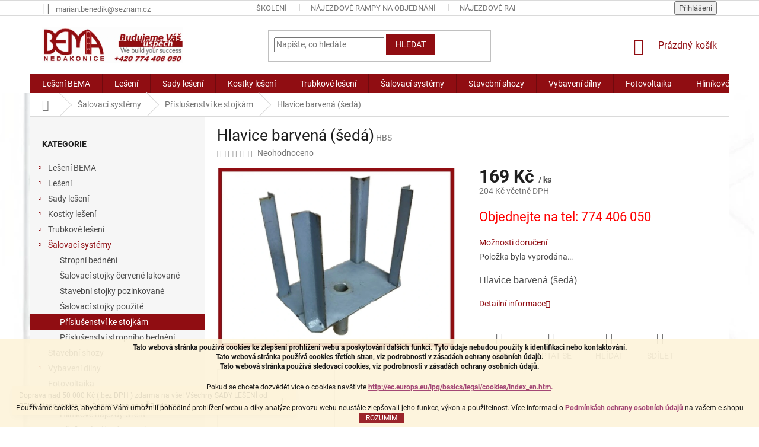

--- FILE ---
content_type: text/html; charset=utf-8
request_url: https://www.lesenistavebni.cz/prislusenstvi-ke-stojkam/hlavice-barvena--seda/
body_size: 35267
content:
<!doctype html><html lang="cs" dir="ltr" class="header-background-light external-fonts-loaded"><head><meta charset="utf-8" /><meta name="viewport" content="width=device-width,initial-scale=1" /><title>Hlavice barvená (šedá) | Bema Nedakonice</title><link rel="preconnect" href="https://cdn.myshoptet.com" /><link rel="dns-prefetch" href="https://cdn.myshoptet.com" /><link rel="preload" href="https://cdn.myshoptet.com/prj/dist/master/cms/libs/jquery/jquery-1.11.3.min.js" as="script" /><link href="https://cdn.myshoptet.com/prj/dist/master/cms/templates/frontend_templates/shared/css/font-face/roboto.css" rel="stylesheet"><link href="https://cdn.myshoptet.com/prj/dist/master/shop/dist/font-shoptet-11.css.62c94c7785ff2cea73b2.css" rel="stylesheet"><script>
dataLayer = [];
dataLayer.push({'shoptet' : {
    "pageId": 714,
    "pageType": "productDetail",
    "currency": "CZK",
    "currencyInfo": {
        "decimalSeparator": ",",
        "exchangeRate": 1,
        "priceDecimalPlaces": 0,
        "symbol": "K\u010d",
        "symbolLeft": 0,
        "thousandSeparator": " "
    },
    "language": "cs",
    "projectId": 401203,
    "product": {
        "id": 384,
        "guid": "3a2ef500-3aca-11eb-be75-0cc47a6c9370",
        "hasVariants": false,
        "codes": [
            {
                "code": "HBS"
            }
        ],
        "code": "HBS",
        "name": "Hlavice barven\u00e1 (\u0161ed\u00e1)",
        "appendix": "",
        "weight": 3.1000000000000001,
        "currentCategory": "\u0160alovac\u00ed syst\u00e9my | P\u0159\u00edslu\u0161enstv\u00ed ke stojk\u00e1m",
        "currentCategoryGuid": "8a578a39-3589-11eb-aaaf-b8ca3a6063f8",
        "defaultCategory": "\u0160alovac\u00ed syst\u00e9my | P\u0159\u00edslu\u0161enstv\u00ed ke stojk\u00e1m",
        "defaultCategoryGuid": "8a578a39-3589-11eb-aaaf-b8ca3a6063f8",
        "currency": "CZK",
        "priceWithVat": 204
    },
    "cartInfo": {
        "id": null,
        "freeShipping": false,
        "freeShippingFrom": 50000,
        "leftToFreeGift": {
            "formattedPrice": "0 K\u010d",
            "priceLeft": 0
        },
        "freeGift": false,
        "leftToFreeShipping": {
            "priceLeft": 50000,
            "dependOnRegion": 0,
            "formattedPrice": "50 000 K\u010d"
        },
        "discountCoupon": [],
        "getNoBillingShippingPrice": {
            "withoutVat": 0,
            "vat": 0,
            "withVat": 0
        },
        "cartItems": [],
        "taxMode": "ORDINARY"
    },
    "cart": [],
    "customer": {
        "priceRatio": 1,
        "priceListId": 1,
        "groupId": null,
        "registered": false,
        "mainAccount": false
    }
}});
</script>

<!-- Google Tag Manager -->
<script>(function(w,d,s,l,i){w[l]=w[l]||[];w[l].push({'gtm.start':
new Date().getTime(),event:'gtm.js'});var f=d.getElementsByTagName(s)[0],
j=d.createElement(s),dl=l!='dataLayer'?'&l='+l:'';j.async=true;j.src=
'https://www.googletagmanager.com/gtm.js?id='+i+dl;f.parentNode.insertBefore(j,f);
})(window,document,'script','dataLayer','GTM-T95MPMZ');</script>
<!-- End Google Tag Manager -->

<meta property="og:type" content="website"><meta property="og:site_name" content="lesenistavebni.cz"><meta property="og:url" content="https://www.lesenistavebni.cz/prislusenstvi-ke-stojkam/hlavice-barvena--seda/"><meta property="og:title" content="Hlavice barvená (šedá) | Bema Nedakonice"><meta name="author" content="BEMA Nedakonice, s.r.o."><meta name="web_author" content="Shoptet.cz"><meta name="dcterms.rightsHolder" content="www.lesenistavebni.cz"><meta name="robots" content="index,follow"><meta property="og:image" content="https://cdn.myshoptet.com/usr/www.lesenistavebni.cz/user/shop/big/384-1_hlavice-barevba.jpg?6660071a"><meta property="og:description" content="Hlavice barvená (šedá) je příslušenství ke stavebním stojkám sloužící k upevnění stojek k trámům."><meta name="description" content="Hlavice barvená (šedá) je příslušenství ke stavebním stojkám sloužící k upevnění stojek k trámům."><meta property="product:price:amount" content="204"><meta property="product:price:currency" content="CZK"><style>:root {--color-primary: #900d12;--color-primary-h: 358;--color-primary-s: 83%;--color-primary-l: 31%;--color-primary-hover: #900d12;--color-primary-hover-h: 358;--color-primary-hover-s: 83%;--color-primary-hover-l: 31%;--color-secondary: #900d12;--color-secondary-h: 358;--color-secondary-s: 83%;--color-secondary-l: 31%;--color-secondary-hover: #900d12;--color-secondary-hover-h: 358;--color-secondary-hover-s: 83%;--color-secondary-hover-l: 31%;--color-tertiary: #900d12;--color-tertiary-h: 358;--color-tertiary-s: 83%;--color-tertiary-l: 31%;--color-tertiary-hover: #900d12;--color-tertiary-hover-h: 358;--color-tertiary-hover-s: 83%;--color-tertiary-hover-l: 31%;--color-header-background: #ffffff;--template-font: "Roboto";--template-headings-font: "Roboto";--header-background-url: url("https://cdn.myshoptet.com/usr/www.lesenistavebni.cz/user/header_backgrounds/v__st__i__ek.png");--cookies-notice-background: #F8FAFB;--cookies-notice-color: #252525;--cookies-notice-button-hover: #27263f;--cookies-notice-link-hover: #3b3a5f;--templates-update-management-preview-mode-content: "Náhled aktualizací šablony je aktivní pro váš prohlížeč."}</style>
    
    <link href="https://cdn.myshoptet.com/prj/dist/master/shop/dist/main-11.less.5a24dcbbdabfd189c152.css" rel="stylesheet" />
        
    <script>var shoptet = shoptet || {};</script>
    <script src="https://cdn.myshoptet.com/prj/dist/master/shop/dist/main-3g-header.js.27c4444ba5dd6be3416d.js"></script>
<!-- User include --><!-- api 473(125) html code header -->

                <style>
                    #order-billing-methods .radio-wrapper[data-guid="75dc32f4-9b1e-11ed-88b4-ac1f6b0076ec"]:not(.cggooglepay), #order-billing-methods .radio-wrapper[data-guid="0a147ecd-8661-11eb-ac23-ac1f6b0076ec"]:not(.cgapplepay) {
                        display: none;
                    }
                </style>
                <script type="text/javascript">
                    document.addEventListener('DOMContentLoaded', function() {
                        if (getShoptetDataLayer('pageType') === 'billingAndShipping') {
                            
                try {
                    if (window.ApplePaySession && window.ApplePaySession.canMakePayments()) {
                        document.querySelector('#order-billing-methods .radio-wrapper[data-guid="0a147ecd-8661-11eb-ac23-ac1f6b0076ec"]').classList.add('cgapplepay');
                    }
                } catch (err) {} 
            
                            
                const cgBaseCardPaymentMethod = {
                        type: 'CARD',
                        parameters: {
                            allowedAuthMethods: ["PAN_ONLY", "CRYPTOGRAM_3DS"],
                            allowedCardNetworks: [/*"AMEX", "DISCOVER", "INTERAC", "JCB",*/ "MASTERCARD", "VISA"]
                        }
                };
                
                function cgLoadScript(src, callback)
                {
                    var s,
                        r,
                        t;
                    r = false;
                    s = document.createElement('script');
                    s.type = 'text/javascript';
                    s.src = src;
                    s.onload = s.onreadystatechange = function() {
                        if ( !r && (!this.readyState || this.readyState == 'complete') )
                        {
                            r = true;
                            callback();
                        }
                    };
                    t = document.getElementsByTagName('script')[0];
                    t.parentNode.insertBefore(s, t);
                } 
                
                function cgGetGoogleIsReadyToPayRequest() {
                    return Object.assign(
                        {},
                        {
                            apiVersion: 2,
                            apiVersionMinor: 0
                        },
                        {
                            allowedPaymentMethods: [cgBaseCardPaymentMethod]
                        }
                    );
                }

                function onCgGooglePayLoaded() {
                    let paymentsClient = new google.payments.api.PaymentsClient({environment: 'PRODUCTION'});
                    paymentsClient.isReadyToPay(cgGetGoogleIsReadyToPayRequest()).then(function(response) {
                        if (response.result) {
                            document.querySelector('#order-billing-methods .radio-wrapper[data-guid="75dc32f4-9b1e-11ed-88b4-ac1f6b0076ec"]').classList.add('cggooglepay');	 	 	 	 	 
                        }
                    })
                    .catch(function(err) {});
                }
                
                cgLoadScript('https://pay.google.com/gp/p/js/pay.js', onCgGooglePayLoaded);
            
                        }
                    });
                </script> 
                
<!-- service 1359(974) html code header -->
<link href="https://cdn.myshoptet.com/usr/sazimecesko.myshoptet.com/user/documents/planetwe/common.min.css?v=1.20" rel="stylesheet" />
<link href="https://cdn.myshoptet.com/usr/sazimecesko.myshoptet.com/user/documents/planetwe/Classic.min.css" rel="stylesheet" />

<!--
<link href="https://sazimecesko.myshoptet.com/user/documents/planetwe/common.css?v=1.24" rel="stylesheet" />
<link href="https://sazimecesko.myshoptet.com/user/documents/planetwe/Classic.css" rel="stylesheet" />
-->
<!-- project html code header -->
<!-- Global site tag (gtag.js) - Google Analytics -->
<script async src="https://www.googletagmanager.com/gtag/js?id=G-C2KHP14931"></script>
<script>
  window.dataLayer = window.dataLayer || [];
  function gtag(){dataLayer.push(arguments);}
  gtag('js', new Date());

  gtag('config', 'G-C2KHP14931');
</script>

<!-- Google tag (gtag.js) -->
<script async src="https://www.googletagmanager.com/gtag/js?id=G-CRPELBN7ZL"></script>
<script>
  window.dataLayer = window.dataLayer || [];
  function gtag(){dataLayer.push(arguments);}
  gtag('js', new Date());

  gtag('config', 'G-CRPELBN7ZL');
</script>

<!-- Global site tag (gtag.js) - Google Ads -->
<script async src="https://www.googletagmanager.com/gtag/js?id=AW-404416690"></script>
<script>
  window.dataLayer = window.dataLayer || [];
  function gtag(){dataLayer.push(arguments);}
  gtag('js', new Date());

  gtag('config', 'AW-404416690');
</script>

<!-- Google Tag Manager -->
<script>(function(w,d,s,l,i){w[l]=w[l]||[];w[l].push({'gtm.start':
new Date().getTime(),event:'gtm.js'});var f=d.getElementsByTagName(s)[0],
j=d.createElement(s),dl=l!='dataLayer'?'&l='+l:'';j.async=true;j.src=
'https://www.googletagmanager.com/gtm.js?id='+i+dl;f.parentNode.insertBefore(j,f);
})(window,document,'script','dataLayer','GTM-T95MPMZ');</script>
<!-- End Google Tag Manager -->

<style>
  .payment-logo, .payment-shipping-price {
    width: 108px;
  }
  @media (max-width:768px) {
    .payment-logo, .payment-shipping-price {
    	width: 80px;
  	}
  }
</style>
<script>
    var seznam_orderId = "";  // Číslo objednávky
    var seznam_value = ""; // Hodnota objednávky
    var seznam_zboziId = "145725"; // ID provozovny na Zboží
    var seznam_zboziType = "limited"; // Varianta/verze kódu Zboží
</script>
 
<script type="text/javascript" src="https://www.seznam.cz/rs/static/rc.js" async>
</script>
<meta name="seznam-wmt" content="MVGCYXMeDefsQvYU1x2RSnPWguO3Yqxc" />







<!-- /User include --><link rel="shortcut icon" href="/favicon.ico" type="image/x-icon" /><link rel="canonical" href="https://www.lesenistavebni.cz/prislusenstvi-ke-stojkam/hlavice-barvena--seda/" />    <script>
        var _hwq = _hwq || [];
        _hwq.push(['setKey', 'EF7908EF8D7040D9F48042F394CC0AAC']);
        _hwq.push(['setTopPos', '150']);
        _hwq.push(['showWidget', '21']);
        (function() {
            var ho = document.createElement('script');
            ho.src = 'https://cz.im9.cz/direct/i/gjs.php?n=wdgt&sak=EF7908EF8D7040D9F48042F394CC0AAC';
            var s = document.getElementsByTagName('script')[0]; s.parentNode.insertBefore(ho, s);
        })();
    </script>
<script>!function(){var t={9196:function(){!function(){var t=/\[object (Boolean|Number|String|Function|Array|Date|RegExp)\]/;function r(r){return null==r?String(r):(r=t.exec(Object.prototype.toString.call(Object(r))))?r[1].toLowerCase():"object"}function n(t,r){return Object.prototype.hasOwnProperty.call(Object(t),r)}function e(t){if(!t||"object"!=r(t)||t.nodeType||t==t.window)return!1;try{if(t.constructor&&!n(t,"constructor")&&!n(t.constructor.prototype,"isPrototypeOf"))return!1}catch(t){return!1}for(var e in t);return void 0===e||n(t,e)}function o(t,r,n){this.b=t,this.f=r||function(){},this.d=!1,this.a={},this.c=[],this.e=function(t){return{set:function(r,n){u(c(r,n),t.a)},get:function(r){return t.get(r)}}}(this),i(this,t,!n);var e=t.push,o=this;t.push=function(){var r=[].slice.call(arguments,0),n=e.apply(t,r);return i(o,r),n}}function i(t,n,o){for(t.c.push.apply(t.c,n);!1===t.d&&0<t.c.length;){if("array"==r(n=t.c.shift()))t:{var i=n,a=t.a;if("string"==r(i[0])){for(var f=i[0].split("."),s=f.pop(),p=(i=i.slice(1),0);p<f.length;p++){if(void 0===a[f[p]])break t;a=a[f[p]]}try{a[s].apply(a,i)}catch(t){}}}else if("function"==typeof n)try{n.call(t.e)}catch(t){}else{if(!e(n))continue;for(var l in n)u(c(l,n[l]),t.a)}o||(t.d=!0,t.f(t.a,n),t.d=!1)}}function c(t,r){for(var n={},e=n,o=t.split("."),i=0;i<o.length-1;i++)e=e[o[i]]={};return e[o[o.length-1]]=r,n}function u(t,o){for(var i in t)if(n(t,i)){var c=t[i];"array"==r(c)?("array"==r(o[i])||(o[i]=[]),u(c,o[i])):e(c)?(e(o[i])||(o[i]={}),u(c,o[i])):o[i]=c}}window.DataLayerHelper=o,o.prototype.get=function(t){var r=this.a;t=t.split(".");for(var n=0;n<t.length;n++){if(void 0===r[t[n]])return;r=r[t[n]]}return r},o.prototype.flatten=function(){this.b.splice(0,this.b.length),this.b[0]={},u(this.a,this.b[0])}}()}},r={};function n(e){var o=r[e];if(void 0!==o)return o.exports;var i=r[e]={exports:{}};return t[e](i,i.exports,n),i.exports}n.n=function(t){var r=t&&t.__esModule?function(){return t.default}:function(){return t};return n.d(r,{a:r}),r},n.d=function(t,r){for(var e in r)n.o(r,e)&&!n.o(t,e)&&Object.defineProperty(t,e,{enumerable:!0,get:r[e]})},n.o=function(t,r){return Object.prototype.hasOwnProperty.call(t,r)},function(){"use strict";n(9196)}()}();</script><style>/* custom background */@media (min-width: 992px) {body {background-position: left top;background-repeat: repeat !important;background-attachment: fixed;background-image: url('https://cdn.myshoptet.com/usr/www.lesenistavebni.cz/user/frontend_backgrounds/v__st__i__ek.png');}}</style>    <!-- Global site tag (gtag.js) - Google Analytics -->
    <script async src="https://www.googletagmanager.com/gtag/js?id=G-CRPELBN7ZL"></script>
    <script>
        
        window.dataLayer = window.dataLayer || [];
        function gtag(){dataLayer.push(arguments);}
        

        
        gtag('js', new Date());

        
                gtag('config', 'G-CRPELBN7ZL', {"groups":"GA4","send_page_view":false,"content_group":"productDetail","currency":"CZK","page_language":"cs"});
        
                gtag('config', 'AW-404416690', {"allow_enhanced_conversions":true});
        
        
        
        
        
                    gtag('event', 'page_view', {"send_to":"GA4","page_language":"cs","content_group":"productDetail","currency":"CZK"});
        
                gtag('set', 'currency', 'CZK');

        gtag('event', 'view_item', {
            "send_to": "UA",
            "items": [
                {
                    "id": "HBS",
                    "name": "Hlavice barven\u00e1 (\u0161ed\u00e1)",
                    "category": "\u0160alovac\u00ed syst\u00e9my \/ P\u0159\u00edslu\u0161enstv\u00ed ke stojk\u00e1m",
                                                            "price": 169
                }
            ]
        });
        
        
        
        
        
                    gtag('event', 'view_item', {"send_to":"GA4","page_language":"cs","content_group":"productDetail","value":169,"currency":"CZK","items":[{"item_id":"HBS","item_name":"Hlavice barven\u00e1 (\u0161ed\u00e1)","item_category":"\u0160alovac\u00ed syst\u00e9my","item_category2":"P\u0159\u00edslu\u0161enstv\u00ed ke stojk\u00e1m","price":169,"quantity":1,"index":0}]});
        
        
        
        
        
        
        
        document.addEventListener('DOMContentLoaded', function() {
            if (typeof shoptet.tracking !== 'undefined') {
                for (var id in shoptet.tracking.bannersList) {
                    gtag('event', 'view_promotion', {
                        "send_to": "UA",
                        "promotions": [
                            {
                                "id": shoptet.tracking.bannersList[id].id,
                                "name": shoptet.tracking.bannersList[id].name,
                                "position": shoptet.tracking.bannersList[id].position
                            }
                        ]
                    });
                }
            }

            shoptet.consent.onAccept(function(agreements) {
                if (agreements.length !== 0) {
                    console.debug('gtag consent accept');
                    var gtagConsentPayload =  {
                        'ad_storage': agreements.includes(shoptet.config.cookiesConsentOptPersonalisation)
                            ? 'granted' : 'denied',
                        'analytics_storage': agreements.includes(shoptet.config.cookiesConsentOptAnalytics)
                            ? 'granted' : 'denied',
                                                                                                'ad_user_data': agreements.includes(shoptet.config.cookiesConsentOptPersonalisation)
                            ? 'granted' : 'denied',
                        'ad_personalization': agreements.includes(shoptet.config.cookiesConsentOptPersonalisation)
                            ? 'granted' : 'denied',
                        };
                    console.debug('update consent data', gtagConsentPayload);
                    gtag('consent', 'update', gtagConsentPayload);
                    dataLayer.push(
                        { 'event': 'update_consent' }
                    );
                }
            });
        });
    </script>
<script>
    (function(t, r, a, c, k, i, n, g) { t['ROIDataObject'] = k;
    t[k]=t[k]||function(){ (t[k].q=t[k].q||[]).push(arguments) },t[k].c=i;n=r.createElement(a),
    g=r.getElementsByTagName(a)[0];n.async=1;n.src=c;g.parentNode.insertBefore(n,g)
    })(window, document, 'script', '//www.heureka.cz/ocm/sdk.js?source=shoptet&version=2&page=product_detail', 'heureka', 'cz');

    heureka('set_user_consent', 1);
</script>
</head><body class="desktop id-714 in-prislusenstvi-ke-stojkam template-11 type-product type-detail multiple-columns-body columns-3 ums_forms_redesign--off ums_a11y_category_page--on ums_discussion_rating_forms--off ums_flags_display_unification--on ums_a11y_login--on mobile-header-version-0"><noscript>
    <style>
        #header {
            padding-top: 0;
            position: relative !important;
            top: 0;
        }
        .header-navigation {
            position: relative !important;
        }
        .overall-wrapper {
            margin: 0 !important;
        }
        body:not(.ready) {
            visibility: visible !important;
        }
    </style>
    <div class="no-javascript">
        <div class="no-javascript__title">Musíte změnit nastavení vašeho prohlížeče</div>
        <div class="no-javascript__text">Podívejte se na: <a href="https://www.google.com/support/bin/answer.py?answer=23852">Jak povolit JavaScript ve vašem prohlížeči</a>.</div>
        <div class="no-javascript__text">Pokud používáte software na blokování reklam, může být nutné povolit JavaScript z této stránky.</div>
        <div class="no-javascript__text">Děkujeme.</div>
    </div>
</noscript>

        <div id="fb-root"></div>
        <script>
            window.fbAsyncInit = function() {
                FB.init({
                    autoLogAppEvents : true,
                    xfbml            : true,
                    version          : 'v24.0'
                });
            };
        </script>
        <script async defer crossorigin="anonymous" src="https://connect.facebook.net/cs_CZ/sdk.js#xfbml=1&version=v24.0"></script>
<!-- Google Tag Manager (noscript) -->
<noscript><iframe src="https://www.googletagmanager.com/ns.html?id=GTM-T95MPMZ"
height="0" width="0" style="display:none;visibility:hidden"></iframe></noscript>
<!-- End Google Tag Manager (noscript) -->

    <div class="cookie-ag-wrap">
        <div class="site-msg cookies" data-testid="cookiePopup" data-nosnippet>
            <form action="">
                <p><strong>Tato webová stránka používá cookies ke zlepšení prohlížení webu a poskytování dalších funkcí. Tyto údaje nebudou použity k identifikaci nebo kontaktování.<br /> Tato webová stránka používá cookies třetích stran, viz podrobnosti v zásadách ochrany osobních údajů.<br /> Tato webová stránka používá sledovací cookies, viz podrobnosti v zásadách ochrany osobních údajů.</strong></p>
<p>Pokud se chcete dozvědět více o cookies navštivte <span style="color: #993366;"><strong><a href="http://ec.europa.eu/ipg/basics/legal/cookies/index_en.htm" style="color: #993366;">http://ec.europa.eu/ipg/basics/legal/cookies/index_en.htm</a>.</strong></span></p>
Používáme cookies, abychom Vám umožnili pohodlné prohlížení webu a díky analýze provozu webu neustále zlepšovali jeho funkce, výkon a použitelnost. Více informací o<span style="color: #993366;"> <a href="/clanky/zasady-pouzivani-souboru-cookies/" style="color: #993366;"><strong>Podmínkách ochrany osobních údajů</strong></a> </span>na vašem e-shopu<span style="margin: 0px auto; position: absolute; z-index: 2147483647; visibility: hidden; left: 34px; width: 0px; top: 38px; height: 0px;"></span><span style="z-index: 2147483647; position: absolute; visibility: hidden; left: 19px; width: 50px; top: 23px; height: 20px; font-size: 10px; color: black;"></span>
                <button type="submit" class="btn btn-xs btn-default CookiesOK" data-cookie-notice-ttl="1" data-testid="buttonCookieSubmit">Rozumím</button>
            </form>
        </div>
            </div>
<a href="#content" class="skip-link sr-only">Přejít na obsah</a><div class="overall-wrapper"><div class="site-msg information"><div class="container"><div class="text">Doprava nad 50 000 Kč ( bez DPH ) zdarma na vše!
Všechny SADY LEŠENÍ od BEMA Nedakonice >>> Doprava po celé ČR zdarma.</div><div class="close js-close-information-msg"></div></div></div><div class="user-action"><div class="container">
    <div class="user-action-in">
                    <div id="login" class="user-action-login popup-widget login-widget" role="dialog" aria-labelledby="loginHeading">
        <div class="popup-widget-inner">
                            <h2 id="loginHeading">Přihlášení k vašemu účtu</h2><div id="customerLogin"><form action="/action/Customer/Login/" method="post" id="formLoginIncluded" class="csrf-enabled formLogin" data-testid="formLogin"><input type="hidden" name="referer" value="" /><div class="form-group"><div class="input-wrapper email js-validated-element-wrapper no-label"><input type="email" name="email" class="form-control" autofocus placeholder="E-mailová adresa (např. jan@novak.cz)" data-testid="inputEmail" autocomplete="email" required /></div></div><div class="form-group"><div class="input-wrapper password js-validated-element-wrapper no-label"><input type="password" name="password" class="form-control" placeholder="Heslo" data-testid="inputPassword" autocomplete="current-password" required /><span class="no-display">Nemůžete vyplnit toto pole</span><input type="text" name="surname" value="" class="no-display" /></div></div><div class="form-group"><div class="login-wrapper"><button type="submit" class="btn btn-secondary btn-text btn-login" data-testid="buttonSubmit">Přihlásit se</button><div class="password-helper"><a href="/registrace/" data-testid="signup" rel="nofollow">Nová registrace</a><a href="/klient/zapomenute-heslo/" rel="nofollow">Zapomenuté heslo</a></div></div></div></form>
</div>                    </div>
    </div>

                            <div id="cart-widget" class="user-action-cart popup-widget cart-widget loader-wrapper" data-testid="popupCartWidget" role="dialog" aria-hidden="true">
    <div class="popup-widget-inner cart-widget-inner place-cart-here">
        <div class="loader-overlay">
            <div class="loader"></div>
        </div>
    </div>

    <div class="cart-widget-button">
        <a href="/kosik/" class="btn btn-conversion" id="continue-order-button" rel="nofollow" data-testid="buttonNextStep">Pokračovat do košíku</a>
    </div>
</div>
            </div>
</div>
</div><div class="top-navigation-bar" data-testid="topNavigationBar">

    <div class="container">

        <div class="top-navigation-contacts">
            <strong>Zákaznická podpora:</strong><a href="mailto:marian.benedik@seznam.cz" class="project-email" data-testid="contactboxEmail"><span>marian.benedik@seznam.cz</span></a>        </div>

                            <div class="top-navigation-menu">
                <div class="top-navigation-menu-trigger"></div>
                <ul class="top-navigation-bar-menu">
                                            <li class="top-navigation-menu-item-974">
                            <a href="/clanky/skoleni/" target="blank">Školení</a>
                        </li>
                                            <li class="top-navigation-menu-item-1001">
                            <a href="/clanky/najezdove-rampy-na-objednani/" target="blank">Nájezdové rampy na objednání</a>
                        </li>
                                            <li class="top-navigation-menu-item-1004">
                            <a href="/clanky/najezdove-rampy-na-objednani-2/" target="blank">Nájezdové rampy na objednání 2</a>
                        </li>
                                            <li class="top-navigation-menu-item-989">
                            <a href="/clanky/nakladaci-rampy-na-objednani/" target="blank">Nakládací rampy na objednání</a>
                        </li>
                                            <li class="top-navigation-menu-item-992">
                            <a href="/clanky/mustky-a-lavky-na-objednani/" target="blank">Můstky a lávky na objednání</a>
                        </li>
                                            <li class="top-navigation-menu-item-27">
                            <a href="/clanky/jak-nakupovat/" target="blank">Jak nakupovat</a>
                        </li>
                                            <li class="top-navigation-menu-item-789">
                            <a href="/clanky/doprava-a-platby/" target="blank">Doprava a platby</a>
                        </li>
                                            <li class="top-navigation-menu-item-external-62">
                            <a href="http:////www.youtube.com/embed/OCYa-GmxAZE" target="blank">Jak postavit lešení</a>
                        </li>
                                            <li class="top-navigation-menu-item-794">
                            <a href="/clanky/darky-slevy-a-akce/" target="blank">BEMA Nedakonice dárky, slevy a akce</a>
                        </li>
                                            <li class="top-navigation-menu-item--51">
                            <a href="/clanky/hodnoceni-obchodu/" target="blank">Hodnocení obchodu</a>
                        </li>
                                    </ul>
                <ul class="top-navigation-bar-menu-helper"></ul>
            </div>
        
        <div class="top-navigation-tools">
            <div class="responsive-tools">
                <a href="#" class="toggle-window" data-target="search" aria-label="Hledat" data-testid="linkSearchIcon"></a>
                                                            <a href="#" class="toggle-window" data-target="login"></a>
                                                    <a href="#" class="toggle-window" data-target="navigation" aria-label="Menu" data-testid="hamburgerMenu"></a>
            </div>
                        <button class="top-nav-button top-nav-button-login toggle-window" type="button" data-target="login" aria-haspopup="dialog" aria-controls="login" aria-expanded="false" data-testid="signin"><span>Přihlášení</span></button>        </div>

    </div>

</div>
<header id="header"><div class="container navigation-wrapper">
    <div class="header-top">
        <div class="site-name-wrapper">
            <div class="site-name"><a href="/" data-testid="linkWebsiteLogo"><img src="https://cdn.myshoptet.com/usr/www.lesenistavebni.cz/user/logos/logo_bema_nedakonice-1.jpg" alt="BEMA Nedakonice, s.r.o." fetchpriority="low" /></a></div>        </div>
        <div class="search" itemscope itemtype="https://schema.org/WebSite">
            <meta itemprop="headline" content="Příslušenství ke stojkám"/><meta itemprop="url" content="https://www.lesenistavebni.cz"/><meta itemprop="text" content="Hlavice barvená (šedá) je příslušenství ke stavebním stojkám sloužící k upevnění stojek k trámům."/>            <form action="/action/ProductSearch/prepareString/" method="post"
    id="formSearchForm" class="search-form compact-form js-search-main"
    itemprop="potentialAction" itemscope itemtype="https://schema.org/SearchAction" data-testid="searchForm">
    <fieldset>
        <meta itemprop="target"
            content="https://www.lesenistavebni.cz/vyhledavani/?string={string}"/>
        <input type="hidden" name="language" value="cs"/>
        
            
<input
    type="search"
    name="string"
        class="query-input form-control search-input js-search-input"
    placeholder="Napište, co hledáte"
    autocomplete="off"
    required
    itemprop="query-input"
    aria-label="Vyhledávání"
    data-testid="searchInput"
>
            <button type="submit" class="btn btn-default" data-testid="searchBtn">Hledat</button>
        
    </fieldset>
</form>
        </div>
        <div class="navigation-buttons">
                
    <a href="/kosik/" class="btn btn-icon toggle-window cart-count" data-target="cart" data-hover="true" data-redirect="true" data-testid="headerCart" rel="nofollow" aria-haspopup="dialog" aria-expanded="false" aria-controls="cart-widget">
        
                <span class="sr-only">Nákupní košík</span>
        
            <span class="cart-price visible-lg-inline-block" data-testid="headerCartPrice">
                                    Prázdný košík                            </span>
        
    
            </a>
        </div>
    </div>
    <nav id="navigation" aria-label="Hlavní menu" data-collapsible="true"><div class="navigation-in menu"><ul class="menu-level-1" role="menubar" data-testid="headerMenuItems"><li class="menu-item-908 ext" role="none"><a href="/kategorie/leseni-bema/" data-testid="headerMenuItem" role="menuitem" aria-haspopup="true" aria-expanded="false"><b>Lešení BEMA</b><span class="submenu-arrow"></span></a><ul class="menu-level-2" aria-label="Lešení BEMA" tabindex="-1" role="menu"><li class="menu-item-1014" role="none"><a href="/kategorie/sady-leseni-bema/" class="menu-image" data-testid="headerMenuItem" tabindex="-1" aria-hidden="true"><img src="data:image/svg+xml,%3Csvg%20width%3D%22140%22%20height%3D%22100%22%20xmlns%3D%22http%3A%2F%2Fwww.w3.org%2F2000%2Fsvg%22%3E%3C%2Fsvg%3E" alt="" aria-hidden="true" width="140" height="100"  data-src="https://cdn.myshoptet.com/usr/www.lesenistavebni.cz/user/categories/thumb/lesenibema_kat.png" fetchpriority="low" /></a><div><a href="/kategorie/sady-leseni-bema/" data-testid="headerMenuItem" role="menuitem"><span>Sady lešení BEMA</span></a>
                        </div></li><li class="menu-item-1017" role="none"><a href="/kategorie/kostky-leseni-bema/" class="menu-image" data-testid="headerMenuItem" tabindex="-1" aria-hidden="true"><img src="data:image/svg+xml,%3Csvg%20width%3D%22140%22%20height%3D%22100%22%20xmlns%3D%22http%3A%2F%2Fwww.w3.org%2F2000%2Fsvg%22%3E%3C%2Fsvg%3E" alt="" aria-hidden="true" width="140" height="100"  data-src="https://cdn.myshoptet.com/usr/www.lesenistavebni.cz/user/categories/thumb/ram_kat.png" fetchpriority="low" /></a><div><a href="/kategorie/kostky-leseni-bema/" data-testid="headerMenuItem" role="menuitem"><span>Kostky lešení BEMA</span></a>
                        </div></li><li class="menu-item-1020" role="none"><a href="/kategorie/samostatne-dily-leseni-bema/" class="menu-image" data-testid="headerMenuItem" tabindex="-1" aria-hidden="true"><img src="data:image/svg+xml,%3Csvg%20width%3D%22140%22%20height%3D%22100%22%20xmlns%3D%22http%3A%2F%2Fwww.w3.org%2F2000%2Fsvg%22%3E%3C%2Fsvg%3E" alt="" aria-hidden="true" width="140" height="100"  data-src="https://cdn.myshoptet.com/usr/www.lesenistavebni.cz/user/categories/thumb/ram_kat2.png" fetchpriority="low" /></a><div><a href="/kategorie/samostatne-dily-leseni-bema/" data-testid="headerMenuItem" role="menuitem"><span>Samostatné díly lešení BEMA</span></a>
                        </div></li></ul></li>
<li class="menu-item-693 ext" role="none"><a href="/kategorie/leseni/" data-testid="headerMenuItem" role="menuitem" aria-haspopup="true" aria-expanded="false"><b>Lešení</b><span class="submenu-arrow"></span></a><ul class="menu-level-2" aria-label="Lešení" tabindex="-1" role="menu"><li class="menu-item-896" role="none"><a href="/kategorie/ramove-leseni/" class="menu-image" data-testid="headerMenuItem" tabindex="-1" aria-hidden="true"><img src="data:image/svg+xml,%3Csvg%20width%3D%22140%22%20height%3D%22100%22%20xmlns%3D%22http%3A%2F%2Fwww.w3.org%2F2000%2Fsvg%22%3E%3C%2Fsvg%3E" alt="" aria-hidden="true" width="140" height="100"  data-src="https://cdn.myshoptet.com/usr/www.lesenistavebni.cz/user/categories/thumb/sady_le__en___kategorie.jpg" fetchpriority="low" /></a><div><a href="/kategorie/ramove-leseni/" data-testid="headerMenuItem" role="menuitem"><span>Rámové lešení</span></a>
                        </div></li><li class="menu-item-899" role="none"><a href="/kategorie/fasadni-leseni/" class="menu-image" data-testid="headerMenuItem" tabindex="-1" aria-hidden="true"><img src="data:image/svg+xml,%3Csvg%20width%3D%22140%22%20height%3D%22100%22%20xmlns%3D%22http%3A%2F%2Fwww.w3.org%2F2000%2Fsvg%22%3E%3C%2Fsvg%3E" alt="" aria-hidden="true" width="140" height="100"  data-src="https://cdn.myshoptet.com/usr/www.lesenistavebni.cz/user/categories/thumb/sady_le__en___kategorie-1.jpg" fetchpriority="low" /></a><div><a href="/kategorie/fasadni-leseni/" data-testid="headerMenuItem" role="menuitem"><span>Fasádní lešení</span></a>
                        </div></li><li class="menu-item-902" role="none"><a href="/kategorie/stavebni-leseni/" class="menu-image" data-testid="headerMenuItem" tabindex="-1" aria-hidden="true"><img src="data:image/svg+xml,%3Csvg%20width%3D%22140%22%20height%3D%22100%22%20xmlns%3D%22http%3A%2F%2Fwww.w3.org%2F2000%2Fsvg%22%3E%3C%2Fsvg%3E" alt="" aria-hidden="true" width="140" height="100"  data-src="https://cdn.myshoptet.com/usr/www.lesenistavebni.cz/user/categories/thumb/sady_le__en___kategorie-2.jpg" fetchpriority="low" /></a><div><a href="/kategorie/stavebni-leseni/" data-testid="headerMenuItem" role="menuitem"><span>Stavební lešení</span></a>
                        </div></li><li class="menu-item-699" role="none"><a href="/kategorie/samostatne-dily-leseni/" class="menu-image" data-testid="headerMenuItem" tabindex="-1" aria-hidden="true"><img src="data:image/svg+xml,%3Csvg%20width%3D%22140%22%20height%3D%22100%22%20xmlns%3D%22http%3A%2F%2Fwww.w3.org%2F2000%2Fsvg%22%3E%3C%2Fsvg%3E" alt="" aria-hidden="true" width="140" height="100"  data-src="https://cdn.myshoptet.com/usr/www.lesenistavebni.cz/user/categories/thumb/kataegorie_samostatn___d__ly_le__en__.jpg" fetchpriority="low" /></a><div><a href="/kategorie/samostatne-dily-leseni/" data-testid="headerMenuItem" role="menuitem"><span>Samostatné díly lešení</span></a>
                        </div></li><li class="menu-item-702" role="none"><a href="/kategorie/stavebni-kozy/" class="menu-image" data-testid="headerMenuItem" tabindex="-1" aria-hidden="true"><img src="data:image/svg+xml,%3Csvg%20width%3D%22140%22%20height%3D%22100%22%20xmlns%3D%22http%3A%2F%2Fwww.w3.org%2F2000%2Fsvg%22%3E%3C%2Fsvg%3E" alt="" aria-hidden="true" width="140" height="100"  data-src="https://cdn.myshoptet.com/usr/www.lesenistavebni.cz/user/categories/thumb/kategorie_stavebn___kozy.jpg" fetchpriority="low" /></a><div><a href="/kategorie/stavebni-kozy/" data-testid="headerMenuItem" role="menuitem"><span>Stavební kozy</span></a>
                        </div></li></ul></li>
<li class="menu-item-696 ext" role="none"><a href="/kategorie/sady-leseni/" data-testid="headerMenuItem" role="menuitem" aria-haspopup="true" aria-expanded="false"><b>Sady lešení</b><span class="submenu-arrow"></span></a><ul class="menu-level-2" aria-label="Sady lešení" tabindex="-1" role="menu"><li class="menu-item-744" role="none"><a href="/kategorie/ramove-leseni-59-9-m/" class="menu-image" data-testid="headerMenuItem" tabindex="-1" aria-hidden="true"><img src="data:image/svg+xml,%3Csvg%20width%3D%22140%22%20height%3D%22100%22%20xmlns%3D%22http%3A%2F%2Fwww.w3.org%2F2000%2Fsvg%22%3E%3C%2Fsvg%3E" alt="" aria-hidden="true" width="140" height="100"  data-src="https://cdn.myshoptet.com/usr/www.lesenistavebni.cz/user/categories/thumb/sady_le__en___kategorie-3.jpg" fetchpriority="low" /></a><div><a href="/kategorie/ramove-leseni-59-9-m/" data-testid="headerMenuItem" role="menuitem"><span>Rámové lešení 59,9 m²</span></a>
                        </div></li><li class="menu-item-747" role="none"><a href="/kategorie/ramove-leseni-85-m/" class="menu-image" data-testid="headerMenuItem" tabindex="-1" aria-hidden="true"><img src="data:image/svg+xml,%3Csvg%20width%3D%22140%22%20height%3D%22100%22%20xmlns%3D%22http%3A%2F%2Fwww.w3.org%2F2000%2Fsvg%22%3E%3C%2Fsvg%3E" alt="" aria-hidden="true" width="140" height="100"  data-src="https://cdn.myshoptet.com/usr/www.lesenistavebni.cz/user/categories/thumb/sady_le__en___kategorie-4.jpg" fetchpriority="low" /></a><div><a href="/kategorie/ramove-leseni-85-m/" data-testid="headerMenuItem" role="menuitem"><span>Rámové lešení 85 m²</span></a>
                        </div></li><li class="menu-item-750" role="none"><a href="/kategorie/ramove-leseni-121-7-m/" class="menu-image" data-testid="headerMenuItem" tabindex="-1" aria-hidden="true"><img src="data:image/svg+xml,%3Csvg%20width%3D%22140%22%20height%3D%22100%22%20xmlns%3D%22http%3A%2F%2Fwww.w3.org%2F2000%2Fsvg%22%3E%3C%2Fsvg%3E" alt="" aria-hidden="true" width="140" height="100"  data-src="https://cdn.myshoptet.com/usr/www.lesenistavebni.cz/user/categories/thumb/sady_le__en___kategorie-5.jpg" fetchpriority="low" /></a><div><a href="/kategorie/ramove-leseni-121-7-m/" data-testid="headerMenuItem" role="menuitem"><span>Rámové lešení 121,7 m²</span></a>
                        </div></li><li class="menu-item-753" role="none"><a href="/kategorie/fasadni-leseni-243-m/" class="menu-image" data-testid="headerMenuItem" tabindex="-1" aria-hidden="true"><img src="data:image/svg+xml,%3Csvg%20width%3D%22140%22%20height%3D%22100%22%20xmlns%3D%22http%3A%2F%2Fwww.w3.org%2F2000%2Fsvg%22%3E%3C%2Fsvg%3E" alt="" aria-hidden="true" width="140" height="100"  data-src="https://cdn.myshoptet.com/usr/www.lesenistavebni.cz/user/categories/thumb/sady_le__en___kategorie-6.jpg" fetchpriority="low" /></a><div><a href="/kategorie/fasadni-leseni-243-m/" data-testid="headerMenuItem" role="menuitem"><span>Fasádní lešení 243 m²</span></a>
                        </div></li><li class="menu-item-756" role="none"><a href="/kategorie/fasadni-leseni-388-8-m/" class="menu-image" data-testid="headerMenuItem" tabindex="-1" aria-hidden="true"><img src="data:image/svg+xml,%3Csvg%20width%3D%22140%22%20height%3D%22100%22%20xmlns%3D%22http%3A%2F%2Fwww.w3.org%2F2000%2Fsvg%22%3E%3C%2Fsvg%3E" alt="" aria-hidden="true" width="140" height="100"  data-src="https://cdn.myshoptet.com/usr/www.lesenistavebni.cz/user/categories/thumb/sady_le__en___kategorie-7.jpg" fetchpriority="low" /></a><div><a href="/kategorie/fasadni-leseni-388-8-m/" data-testid="headerMenuItem" role="menuitem"><span>Fasádní lešení 388,8 m²</span></a>
                        </div></li><li class="menu-item-759" role="none"><a href="/kategorie/fasadni-leseni-510-3-m/" class="menu-image" data-testid="headerMenuItem" tabindex="-1" aria-hidden="true"><img src="data:image/svg+xml,%3Csvg%20width%3D%22140%22%20height%3D%22100%22%20xmlns%3D%22http%3A%2F%2Fwww.w3.org%2F2000%2Fsvg%22%3E%3C%2Fsvg%3E" alt="" aria-hidden="true" width="140" height="100"  data-src="https://cdn.myshoptet.com/usr/www.lesenistavebni.cz/user/categories/thumb/sady_le__en___kategorie-8.jpg" fetchpriority="low" /></a><div><a href="/kategorie/fasadni-leseni-510-3-m/" data-testid="headerMenuItem" role="menuitem"><span>Fasádní lešení 510,3 m²</span></a>
                        </div></li><li class="menu-item-762" role="none"><a href="/kategorie/stavebni-leseni-661-5-m/" class="menu-image" data-testid="headerMenuItem" tabindex="-1" aria-hidden="true"><img src="data:image/svg+xml,%3Csvg%20width%3D%22140%22%20height%3D%22100%22%20xmlns%3D%22http%3A%2F%2Fwww.w3.org%2F2000%2Fsvg%22%3E%3C%2Fsvg%3E" alt="" aria-hidden="true" width="140" height="100"  data-src="https://cdn.myshoptet.com/usr/www.lesenistavebni.cz/user/categories/thumb/sady_le__en___kategorie-9.jpg" fetchpriority="low" /></a><div><a href="/kategorie/stavebni-leseni-661-5-m/" data-testid="headerMenuItem" role="menuitem"><span>Stavební lešení 661,5 m²</span></a>
                        </div></li><li class="menu-item-765" role="none"><a href="/kategorie/stavebni-leseni-1064-2-m/" class="menu-image" data-testid="headerMenuItem" tabindex="-1" aria-hidden="true"><img src="data:image/svg+xml,%3Csvg%20width%3D%22140%22%20height%3D%22100%22%20xmlns%3D%22http%3A%2F%2Fwww.w3.org%2F2000%2Fsvg%22%3E%3C%2Fsvg%3E" alt="" aria-hidden="true" width="140" height="100"  data-src="https://cdn.myshoptet.com/usr/www.lesenistavebni.cz/user/categories/thumb/sady_le__en___kategorie-10.jpg" fetchpriority="low" /></a><div><a href="/kategorie/stavebni-leseni-1064-2-m/" data-testid="headerMenuItem" role="menuitem"><span>Stavební lešení 1064,2 m²</span></a>
                        </div></li></ul></li>
<li class="menu-item-824 ext" role="none"><a href="/kategorie/kostky-leseni/" data-testid="headerMenuItem" role="menuitem" aria-haspopup="true" aria-expanded="false"><b>Kostky lešení</b><span class="submenu-arrow"></span></a><ul class="menu-level-2" aria-label="Kostky lešení" tabindex="-1" role="menu"><li class="menu-item-845" role="none"><a href="/kategorie/leseni-kostka-7-2-m/" class="menu-image" data-testid="headerMenuItem" tabindex="-1" aria-hidden="true"><img src="data:image/svg+xml,%3Csvg%20width%3D%22140%22%20height%3D%22100%22%20xmlns%3D%22http%3A%2F%2Fwww.w3.org%2F2000%2Fsvg%22%3E%3C%2Fsvg%3E" alt="" aria-hidden="true" width="140" height="100"  data-src="https://cdn.myshoptet.com/usr/www.lesenistavebni.cz/user/categories/thumb/kategorie_kostky_le__en__.jpg" fetchpriority="low" /></a><div><a href="/kategorie/leseni-kostka-7-2-m/" data-testid="headerMenuItem" role="menuitem"><span>Lešení kostka 7,2 m²</span></a>
                        </div></li><li class="menu-item-848" role="none"><a href="/kategorie/leseni-kostka-8-55-m/" class="menu-image" data-testid="headerMenuItem" tabindex="-1" aria-hidden="true"><img src="data:image/svg+xml,%3Csvg%20width%3D%22140%22%20height%3D%22100%22%20xmlns%3D%22http%3A%2F%2Fwww.w3.org%2F2000%2Fsvg%22%3E%3C%2Fsvg%3E" alt="" aria-hidden="true" width="140" height="100"  data-src="https://cdn.myshoptet.com/usr/www.lesenistavebni.cz/user/categories/thumb/kategorie_kostky_le__en__-1.jpg" fetchpriority="low" /></a><div><a href="/kategorie/leseni-kostka-8-55-m/" data-testid="headerMenuItem" role="menuitem"><span>Lešení kostka 8,55 m²</span></a>
                        </div></li><li class="menu-item-851" role="none"><a href="/kategorie/leseni-kostka-12-15-m/" class="menu-image" data-testid="headerMenuItem" tabindex="-1" aria-hidden="true"><img src="data:image/svg+xml,%3Csvg%20width%3D%22140%22%20height%3D%22100%22%20xmlns%3D%22http%3A%2F%2Fwww.w3.org%2F2000%2Fsvg%22%3E%3C%2Fsvg%3E" alt="" aria-hidden="true" width="140" height="100"  data-src="https://cdn.myshoptet.com/usr/www.lesenistavebni.cz/user/categories/thumb/kategorie_kostky_le__en__-2.jpg" fetchpriority="low" /></a><div><a href="/kategorie/leseni-kostka-12-15-m/" data-testid="headerMenuItem" role="menuitem"><span>Lešení kostka 12,15 m²</span></a>
                        </div></li><li class="menu-item-854" role="none"><a href="/kategorie/leseni-kostka-14-4-m/" class="menu-image" data-testid="headerMenuItem" tabindex="-1" aria-hidden="true"><img src="data:image/svg+xml,%3Csvg%20width%3D%22140%22%20height%3D%22100%22%20xmlns%3D%22http%3A%2F%2Fwww.w3.org%2F2000%2Fsvg%22%3E%3C%2Fsvg%3E" alt="" aria-hidden="true" width="140" height="100"  data-src="https://cdn.myshoptet.com/usr/www.lesenistavebni.cz/user/categories/thumb/kategorie_kostky_le__en__-3.jpg" fetchpriority="low" /></a><div><a href="/kategorie/leseni-kostka-14-4-m/" data-testid="headerMenuItem" role="menuitem"><span>Lešení kostka 14,4 m²</span></a>
                        </div></li><li class="menu-item-857" role="none"><a href="/kategorie/leseni-kostka-15-75-m/" class="menu-image" data-testid="headerMenuItem" tabindex="-1" aria-hidden="true"><img src="data:image/svg+xml,%3Csvg%20width%3D%22140%22%20height%3D%22100%22%20xmlns%3D%22http%3A%2F%2Fwww.w3.org%2F2000%2Fsvg%22%3E%3C%2Fsvg%3E" alt="" aria-hidden="true" width="140" height="100"  data-src="https://cdn.myshoptet.com/usr/www.lesenistavebni.cz/user/categories/thumb/kategorie_kostky_le__en__-4.jpg" fetchpriority="low" /></a><div><a href="/kategorie/leseni-kostka-15-75-m/" data-testid="headerMenuItem" role="menuitem"><span>Lešení kostka 15,75 m²</span></a>
                        </div></li><li class="menu-item-860" role="none"><a href="/kategorie/leseni-kostka-17-1-m/" class="menu-image" data-testid="headerMenuItem" tabindex="-1" aria-hidden="true"><img src="data:image/svg+xml,%3Csvg%20width%3D%22140%22%20height%3D%22100%22%20xmlns%3D%22http%3A%2F%2Fwww.w3.org%2F2000%2Fsvg%22%3E%3C%2Fsvg%3E" alt="" aria-hidden="true" width="140" height="100"  data-src="https://cdn.myshoptet.com/usr/www.lesenistavebni.cz/user/categories/thumb/kategorie_kostky_le__en__-5.jpg" fetchpriority="low" /></a><div><a href="/kategorie/leseni-kostka-17-1-m/" data-testid="headerMenuItem" role="menuitem"><span>Lešení kostka 17,1 m²</span></a>
                        </div></li><li class="menu-item-863" role="none"><a href="/kategorie/leseni-kostka-21-6-m/" class="menu-image" data-testid="headerMenuItem" tabindex="-1" aria-hidden="true"><img src="data:image/svg+xml,%3Csvg%20width%3D%22140%22%20height%3D%22100%22%20xmlns%3D%22http%3A%2F%2Fwww.w3.org%2F2000%2Fsvg%22%3E%3C%2Fsvg%3E" alt="" aria-hidden="true" width="140" height="100"  data-src="https://cdn.myshoptet.com/usr/www.lesenistavebni.cz/user/categories/thumb/kategorie_kostky_le__en__-6.jpg" fetchpriority="low" /></a><div><a href="/kategorie/leseni-kostka-21-6-m/" data-testid="headerMenuItem" role="menuitem"><span>Lešení kostka 21,6 m²</span></a>
                        </div></li><li class="menu-item-866" role="none"><a href="/kategorie/leseni-kostka-22-95-m/" class="menu-image" data-testid="headerMenuItem" tabindex="-1" aria-hidden="true"><img src="data:image/svg+xml,%3Csvg%20width%3D%22140%22%20height%3D%22100%22%20xmlns%3D%22http%3A%2F%2Fwww.w3.org%2F2000%2Fsvg%22%3E%3C%2Fsvg%3E" alt="" aria-hidden="true" width="140" height="100"  data-src="https://cdn.myshoptet.com/usr/www.lesenistavebni.cz/user/categories/thumb/kategorie_kostky_le__en__-7.jpg" fetchpriority="low" /></a><div><a href="/kategorie/leseni-kostka-22-95-m/" data-testid="headerMenuItem" role="menuitem"><span>Lešení kostka 22,95 m²</span></a>
                        </div></li><li class="menu-item-869" role="none"><a href="/kategorie/leseni-kostka-24-3-m/" class="menu-image" data-testid="headerMenuItem" tabindex="-1" aria-hidden="true"><img src="data:image/svg+xml,%3Csvg%20width%3D%22140%22%20height%3D%22100%22%20xmlns%3D%22http%3A%2F%2Fwww.w3.org%2F2000%2Fsvg%22%3E%3C%2Fsvg%3E" alt="" aria-hidden="true" width="140" height="100"  data-src="https://cdn.myshoptet.com/usr/www.lesenistavebni.cz/user/categories/thumb/kategorie_kostky_le__en__-8.jpg" fetchpriority="low" /></a><div><a href="/kategorie/leseni-kostka-24-3-m/" data-testid="headerMenuItem" role="menuitem"><span>Lešení kostka 24,3 m²</span></a>
                        </div></li><li class="menu-item-872" role="none"><a href="/kategorie/leseni-kostka-25-65-m/" class="menu-image" data-testid="headerMenuItem" tabindex="-1" aria-hidden="true"><img src="data:image/svg+xml,%3Csvg%20width%3D%22140%22%20height%3D%22100%22%20xmlns%3D%22http%3A%2F%2Fwww.w3.org%2F2000%2Fsvg%22%3E%3C%2Fsvg%3E" alt="" aria-hidden="true" width="140" height="100"  data-src="https://cdn.myshoptet.com/usr/www.lesenistavebni.cz/user/categories/thumb/kategorie_kostky_le__en__-9.jpg" fetchpriority="low" /></a><div><a href="/kategorie/leseni-kostka-25-65-m/" data-testid="headerMenuItem" role="menuitem"><span>Lešení kostka 25,65 m²</span></a>
                        </div></li><li class="menu-item-875" role="none"><a href="/kategorie/leseni-kostka-31-5-m/" class="menu-image" data-testid="headerMenuItem" tabindex="-1" aria-hidden="true"><img src="data:image/svg+xml,%3Csvg%20width%3D%22140%22%20height%3D%22100%22%20xmlns%3D%22http%3A%2F%2Fwww.w3.org%2F2000%2Fsvg%22%3E%3C%2Fsvg%3E" alt="" aria-hidden="true" width="140" height="100"  data-src="https://cdn.myshoptet.com/usr/www.lesenistavebni.cz/user/categories/thumb/kategorie_kostky_le__en__-10.jpg" fetchpriority="low" /></a><div><a href="/kategorie/leseni-kostka-31-5-m/" data-testid="headerMenuItem" role="menuitem"><span>Lešení kostka 31,5 m²</span></a>
                        </div></li><li class="menu-item-878" role="none"><a href="/kategorie/leseni-kostka-36-45-m/" class="menu-image" data-testid="headerMenuItem" tabindex="-1" aria-hidden="true"><img src="data:image/svg+xml,%3Csvg%20width%3D%22140%22%20height%3D%22100%22%20xmlns%3D%22http%3A%2F%2Fwww.w3.org%2F2000%2Fsvg%22%3E%3C%2Fsvg%3E" alt="" aria-hidden="true" width="140" height="100"  data-src="https://cdn.myshoptet.com/usr/www.lesenistavebni.cz/user/categories/thumb/kategorie_kostky_le__en__-11.jpg" fetchpriority="low" /></a><div><a href="/kategorie/leseni-kostka-36-45-m/" data-testid="headerMenuItem" role="menuitem"><span>Lešení kostka 36,45 m²</span></a>
                        </div></li><li class="menu-item-881" role="none"><a href="/kategorie/leseni-kostka-45-9-m/" class="menu-image" data-testid="headerMenuItem" tabindex="-1" aria-hidden="true"><img src="data:image/svg+xml,%3Csvg%20width%3D%22140%22%20height%3D%22100%22%20xmlns%3D%22http%3A%2F%2Fwww.w3.org%2F2000%2Fsvg%22%3E%3C%2Fsvg%3E" alt="" aria-hidden="true" width="140" height="100"  data-src="https://cdn.myshoptet.com/usr/www.lesenistavebni.cz/user/categories/thumb/kategorie_kostky_le__en__-12.jpg" fetchpriority="low" /></a><div><a href="/kategorie/leseni-kostka-45-9-m/" data-testid="headerMenuItem" role="menuitem"><span>Lešení kostka 45,9 m²</span></a>
                        </div></li><li class="menu-item-884" role="none"><a href="/kategorie/leseni-kostka-47-25-m/" class="menu-image" data-testid="headerMenuItem" tabindex="-1" aria-hidden="true"><img src="data:image/svg+xml,%3Csvg%20width%3D%22140%22%20height%3D%22100%22%20xmlns%3D%22http%3A%2F%2Fwww.w3.org%2F2000%2Fsvg%22%3E%3C%2Fsvg%3E" alt="" aria-hidden="true" width="140" height="100"  data-src="https://cdn.myshoptet.com/usr/www.lesenistavebni.cz/user/categories/thumb/kategorie_kostky_le__en__-13.jpg" fetchpriority="low" /></a><div><a href="/kategorie/leseni-kostka-47-25-m/" data-testid="headerMenuItem" role="menuitem"><span>Lešení kostka 47,25 m²</span></a>
                        </div></li></ul></li>
<li class="menu-item-911 ext" role="none"><a href="/kategorie/trubkove-leseni/" data-testid="headerMenuItem" role="menuitem" aria-haspopup="true" aria-expanded="false"><b>Trubkové lešení</b><span class="submenu-arrow"></span></a><ul class="menu-level-2" aria-label="Trubkové lešení" tabindex="-1" role="menu"><li class="menu-item-917" role="none"><a href="/kategorie/rezani-trubek/" class="menu-image" data-testid="headerMenuItem" tabindex="-1" aria-hidden="true"><img src="data:image/svg+xml,%3Csvg%20width%3D%22140%22%20height%3D%22100%22%20xmlns%3D%22http%3A%2F%2Fwww.w3.org%2F2000%2Fsvg%22%3E%3C%2Fsvg%3E" alt="" aria-hidden="true" width="140" height="100"  data-src="https://cdn.myshoptet.com/usr/www.lesenistavebni.cz/user/categories/thumb/rezani_trubek_na_miru.jpg" fetchpriority="low" /></a><div><a href="/kategorie/rezani-trubek/" data-testid="headerMenuItem" role="menuitem"><span>Řezání trubek</span></a>
                        </div></li></ul></li>
<li class="menu-item-705 ext" role="none"><a href="/kategorie/salovaci-systemy/" data-testid="headerMenuItem" role="menuitem" aria-haspopup="true" aria-expanded="false"><b>Šalovací systémy</b><span class="submenu-arrow"></span></a><ul class="menu-level-2" aria-label="Šalovací systémy" tabindex="-1" role="menu"><li class="menu-item-720" role="none"><a href="/kategorie/bedneni/" class="menu-image" data-testid="headerMenuItem" tabindex="-1" aria-hidden="true"><img src="data:image/svg+xml,%3Csvg%20width%3D%22140%22%20height%3D%22100%22%20xmlns%3D%22http%3A%2F%2Fwww.w3.org%2F2000%2Fsvg%22%3E%3C%2Fsvg%3E" alt="" aria-hidden="true" width="140" height="100"  data-src="https://cdn.myshoptet.com/usr/www.lesenistavebni.cz/user/categories/thumb/d__ev__n___nosn__ky_h_20.jpg" fetchpriority="low" /></a><div><a href="/kategorie/bedneni/" data-testid="headerMenuItem" role="menuitem"><span>Stropní bednění</span></a>
                        </div></li><li class="menu-item-738" role="none"><a href="/kategorie/cervene-lakovane/" class="menu-image" data-testid="headerMenuItem" tabindex="-1" aria-hidden="true"><img src="data:image/svg+xml,%3Csvg%20width%3D%22140%22%20height%3D%22100%22%20xmlns%3D%22http%3A%2F%2Fwww.w3.org%2F2000%2Fsvg%22%3E%3C%2Fsvg%3E" alt="" aria-hidden="true" width="140" height="100"  data-src="https://cdn.myshoptet.com/usr/www.lesenistavebni.cz/user/categories/thumb/kategorie___alovac___stojky___erven___lakovan__.jpg" fetchpriority="low" /></a><div><a href="/kategorie/cervene-lakovane/" data-testid="headerMenuItem" role="menuitem"><span>Šalovací stojky červené lakované</span></a>
                        </div></li><li class="menu-item-741" role="none"><a href="/kategorie/pozinkovane/" class="menu-image" data-testid="headerMenuItem" tabindex="-1" aria-hidden="true"><img src="data:image/svg+xml,%3Csvg%20width%3D%22140%22%20height%3D%22100%22%20xmlns%3D%22http%3A%2F%2Fwww.w3.org%2F2000%2Fsvg%22%3E%3C%2Fsvg%3E" alt="" aria-hidden="true" width="140" height="100"  data-src="https://cdn.myshoptet.com/usr/www.lesenistavebni.cz/user/categories/thumb/kategorie_pozinkovan___stojky.jpg" fetchpriority="low" /></a><div><a href="/kategorie/pozinkovane/" data-testid="headerMenuItem" role="menuitem"><span>Stavební stojky pozinkované</span></a>
                        </div></li><li class="menu-item-711" role="none"><a href="/kategorie/pouzite/" class="menu-image" data-testid="headerMenuItem" tabindex="-1" aria-hidden="true"><img src="data:image/svg+xml,%3Csvg%20width%3D%22140%22%20height%3D%22100%22%20xmlns%3D%22http%3A%2F%2Fwww.w3.org%2F2000%2Fsvg%22%3E%3C%2Fsvg%3E" alt="" aria-hidden="true" width="140" height="100"  data-src="https://cdn.myshoptet.com/usr/www.lesenistavebni.cz/user/categories/thumb/stojka_pou__it__.jpg" fetchpriority="low" /></a><div><a href="/kategorie/pouzite/" data-testid="headerMenuItem" role="menuitem"><span>Šalovací stojky použité</span></a>
                        </div></li><li class="menu-item-714 active" role="none"><a href="/kategorie/prislusenstvi-ke-stojkam/" class="menu-image" data-testid="headerMenuItem" tabindex="-1" aria-hidden="true"><img src="data:image/svg+xml,%3Csvg%20width%3D%22140%22%20height%3D%22100%22%20xmlns%3D%22http%3A%2F%2Fwww.w3.org%2F2000%2Fsvg%22%3E%3C%2Fsvg%3E" alt="" aria-hidden="true" width="140" height="100"  data-src="https://cdn.myshoptet.com/usr/www.lesenistavebni.cz/user/categories/thumb/hlavice_pozinkovan__.jpg" fetchpriority="low" /></a><div><a href="/kategorie/prislusenstvi-ke-stojkam/" data-testid="headerMenuItem" role="menuitem"><span>Příslušenství ke stojkám</span></a>
                        </div></li><li class="menu-item-1011" role="none"><a href="/kategorie/prislusenstvi-stropniho-bedneni/" class="menu-image" data-testid="headerMenuItem" tabindex="-1" aria-hidden="true"><img src="data:image/svg+xml,%3Csvg%20width%3D%22140%22%20height%3D%22100%22%20xmlns%3D%22http%3A%2F%2Fwww.w3.org%2F2000%2Fsvg%22%3E%3C%2Fsvg%3E" alt="" aria-hidden="true" width="140" height="100"  data-src="https://cdn.myshoptet.com/usr/www.lesenistavebni.cz/user/categories/thumb/378_sroub-tyc-k-stahovani-bedneni-bez-povrchove-upravy-detail.jpg" fetchpriority="low" /></a><div><a href="/kategorie/prislusenstvi-stropniho-bedneni/" data-testid="headerMenuItem" role="menuitem"><span>Příslušenství stropního bednění</span></a>
                        </div></li></ul></li>
<li class="menu-item-717" role="none"><a href="/kategorie/stavebni-shozy/" data-testid="headerMenuItem" role="menuitem" aria-expanded="false"><b>Stavební shozy</b></a></li>
<li class="menu-item-940 ext" role="none"><a href="/kategorie/vybaveni-dilny/" data-testid="headerMenuItem" role="menuitem" aria-haspopup="true" aria-expanded="false"><b>Vybavení dílny</b><span class="submenu-arrow"></span></a><ul class="menu-level-2" aria-label="Vybavení dílny" tabindex="-1" role="menu"><li class="menu-item-943" role="none"><a href="/kategorie/lisy/" class="menu-image" data-testid="headerMenuItem" tabindex="-1" aria-hidden="true"><img src="data:image/svg+xml,%3Csvg%20width%3D%22140%22%20height%3D%22100%22%20xmlns%3D%22http%3A%2F%2Fwww.w3.org%2F2000%2Fsvg%22%3E%3C%2Fsvg%3E" alt="" aria-hidden="true" width="140" height="100"  data-src="https://cdn.myshoptet.com/usr/www.lesenistavebni.cz/user/categories/thumb/lis_na_hydraulick___hadice.jpg" fetchpriority="low" /></a><div><a href="/kategorie/lisy/" data-testid="headerMenuItem" role="menuitem"><span>Lisy</span></a>
                        </div></li><li class="menu-item-956" role="none"><a href="/kategorie/prislusenstvi-k-lisum/" class="menu-image" data-testid="headerMenuItem" tabindex="-1" aria-hidden="true"><img src="data:image/svg+xml,%3Csvg%20width%3D%22140%22%20height%3D%22100%22%20xmlns%3D%22http%3A%2F%2Fwww.w3.org%2F2000%2Fsvg%22%3E%3C%2Fsvg%3E" alt="" aria-hidden="true" width="140" height="100"  data-src="https://cdn.myshoptet.com/usr/www.lesenistavebni.cz/user/categories/thumb/dopl__ky_k_lis__m.jpg" fetchpriority="low" /></a><div><a href="/kategorie/prislusenstvi-k-lisum/" data-testid="headerMenuItem" role="menuitem"><span>Příslušenství k lisům</span></a>
                        </div></li><li class="menu-item-949" role="none"><a href="/kategorie/svareci-draty/" class="menu-image" data-testid="headerMenuItem" tabindex="-1" aria-hidden="true"><img src="data:image/svg+xml,%3Csvg%20width%3D%22140%22%20height%3D%22100%22%20xmlns%3D%22http%3A%2F%2Fwww.w3.org%2F2000%2Fsvg%22%3E%3C%2Fsvg%3E" alt="" aria-hidden="true" width="140" height="100"  data-src="https://cdn.myshoptet.com/usr/www.lesenistavebni.cz/user/categories/thumb/svarovaci_drat.jpg" fetchpriority="low" /></a><div><a href="/kategorie/svareci-draty/" data-testid="headerMenuItem" role="menuitem"><span>Svářecí dráty</span></a>
                        </div></li></ul></li>
<li class="menu-item-952" role="none"><a href="/kategorie/fotovoltaika/" data-testid="headerMenuItem" role="menuitem" aria-expanded="false"><b>Fotovoltaika</b></a></li>
<li class="menu-item-723 ext" role="none"><a href="/kategorie/hlinikove-najezdy/" data-testid="headerMenuItem" role="menuitem" aria-haspopup="true" aria-expanded="false"><b>Hliníkové nájezdy</b><span class="submenu-arrow"></span></a><ul class="menu-level-2" aria-label="Hliníkové nájezdy" tabindex="-1" role="menu"><li class="menu-item-726" role="none"><a href="/kategorie/hlinikove-najezdy-grent/" class="menu-image" data-testid="headerMenuItem" tabindex="-1" aria-hidden="true"><img src="data:image/svg+xml,%3Csvg%20width%3D%22140%22%20height%3D%22100%22%20xmlns%3D%22http%3A%2F%2Fwww.w3.org%2F2000%2Fsvg%22%3E%3C%2Fsvg%3E" alt="" aria-hidden="true" width="140" height="100"  data-src="https://cdn.myshoptet.com/usr/www.lesenistavebni.cz/user/categories/thumb/n__jezdy_grent.jpg" fetchpriority="low" /></a><div><a href="/kategorie/hlinikove-najezdy-grent/" data-testid="headerMenuItem" role="menuitem"><span>Hliníkové nájezdy Grent</span></a>
                        </div></li><li class="menu-item-729" role="none"><a href="/kategorie/hlinikove-najezdy-metalmec/" class="menu-image" data-testid="headerMenuItem" tabindex="-1" aria-hidden="true"><img src="data:image/svg+xml,%3Csvg%20width%3D%22140%22%20height%3D%22100%22%20xmlns%3D%22http%3A%2F%2Fwww.w3.org%2F2000%2Fsvg%22%3E%3C%2Fsvg%3E" alt="" aria-hidden="true" width="140" height="100"  data-src="https://cdn.myshoptet.com/usr/www.lesenistavebni.cz/user/categories/thumb/metalmec_n__jezdy.jpg" fetchpriority="low" /></a><div><a href="/kategorie/hlinikove-najezdy-metalmec/" data-testid="headerMenuItem" role="menuitem"><span>Hliníkové nájezdy Metalmec</span></a>
                        </div></li><li class="menu-item-732" role="none"><a href="/kategorie/najezdy-pro-osobni-auta--invalidni-voziky-a-male-stroje/" class="menu-image" data-testid="headerMenuItem" tabindex="-1" aria-hidden="true"><img src="data:image/svg+xml,%3Csvg%20width%3D%22140%22%20height%3D%22100%22%20xmlns%3D%22http%3A%2F%2Fwww.w3.org%2F2000%2Fsvg%22%3E%3C%2Fsvg%3E" alt="" aria-hidden="true" width="140" height="100"  data-src="https://cdn.myshoptet.com/usr/www.lesenistavebni.cz/user/categories/thumb/rampa_pro_auta__voz__ky_stroje_a_invalidy.jpg" fetchpriority="low" /></a><div><a href="/kategorie/najezdy-pro-osobni-auta--invalidni-voziky-a-male-stroje/" data-testid="headerMenuItem" role="menuitem"><span>Nájezdy pro osobní auta, invalidní vozíky a malé stroje</span></a>
                        </div></li><li class="menu-item-735" role="none"><a href="/kategorie/najezdove-rampy/" class="menu-image" data-testid="headerMenuItem" tabindex="-1" aria-hidden="true"><img src="data:image/svg+xml,%3Csvg%20width%3D%22140%22%20height%3D%22100%22%20xmlns%3D%22http%3A%2F%2Fwww.w3.org%2F2000%2Fsvg%22%3E%3C%2Fsvg%3E" alt="" aria-hidden="true" width="140" height="100"  data-src="https://cdn.myshoptet.com/usr/www.lesenistavebni.cz/user/categories/thumb/n__jezdova_rampa_metalmec.jpg" fetchpriority="low" /></a><div><a href="/kategorie/najezdove-rampy/" data-testid="headerMenuItem" role="menuitem"><span>Nájezdové rampy</span></a>
                        </div></li><li class="menu-item-890" role="none"><a href="/kategorie/rampy-pro-vozickare/" class="menu-image" data-testid="headerMenuItem" tabindex="-1" aria-hidden="true"><img src="data:image/svg+xml,%3Csvg%20width%3D%22140%22%20height%3D%22100%22%20xmlns%3D%22http%3A%2F%2Fwww.w3.org%2F2000%2Fsvg%22%3E%3C%2Fsvg%3E" alt="" aria-hidden="true" width="140" height="100"  data-src="https://cdn.myshoptet.com/usr/www.lesenistavebni.cz/user/categories/thumb/najezdy_pro_invalidy.jpg" fetchpriority="low" /></a><div><a href="/kategorie/rampy-pro-vozickare/" data-testid="headerMenuItem" role="menuitem"><span>Rampy pro vozíčkáře</span></a>
                        </div></li></ul></li>
<li class="menu-item-29" role="none"><a href="/clanky/kontaktni-formular/" target="blank" data-testid="headerMenuItem" role="menuitem" aria-expanded="false"><b>Napište nám</b></a></li>
</ul></div><span class="navigation-close"></span></nav><div class="menu-helper" data-testid="hamburgerMenu"><span>Více</span></div>
</div></header><!-- / header -->


                    <div class="container breadcrumbs-wrapper">
            <div class="breadcrumbs navigation-home-icon-wrapper" itemscope itemtype="https://schema.org/BreadcrumbList">
                                                                            <span id="navigation-first" data-basetitle="BEMA Nedakonice, s.r.o." itemprop="itemListElement" itemscope itemtype="https://schema.org/ListItem">
                <a href="/" itemprop="item" class="navigation-home-icon"><span class="sr-only" itemprop="name">Domů</span></a>
                <span class="navigation-bullet">/</span>
                <meta itemprop="position" content="1" />
            </span>
                                <span id="navigation-1" itemprop="itemListElement" itemscope itemtype="https://schema.org/ListItem">
                <a href="/kategorie/salovaci-systemy/" itemprop="item" data-testid="breadcrumbsSecondLevel"><span itemprop="name">Šalovací systémy</span></a>
                <span class="navigation-bullet">/</span>
                <meta itemprop="position" content="2" />
            </span>
                                <span id="navigation-2" itemprop="itemListElement" itemscope itemtype="https://schema.org/ListItem">
                <a href="/kategorie/prislusenstvi-ke-stojkam/" itemprop="item" data-testid="breadcrumbsSecondLevel"><span itemprop="name">Příslušenství ke stojkám</span></a>
                <span class="navigation-bullet">/</span>
                <meta itemprop="position" content="3" />
            </span>
                                            <span id="navigation-3" itemprop="itemListElement" itemscope itemtype="https://schema.org/ListItem" data-testid="breadcrumbsLastLevel">
                <meta itemprop="item" content="https://www.lesenistavebni.cz/prislusenstvi-ke-stojkam/hlavice-barvena--seda/" />
                <meta itemprop="position" content="4" />
                <span itemprop="name" data-title="Hlavice barvená (šedá)">Hlavice barvená (šedá) <span class="appendix"></span></span>
            </span>
            </div>
        </div>
    
<div id="content-wrapper" class="container content-wrapper">
    
    <div class="content-wrapper-in">
                                                <aside class="sidebar sidebar-left"  data-testid="sidebarMenu">
                                                                                                <div class="sidebar-inner">
                                                                                                        <div class="box box-bg-variant box-categories">    <div class="skip-link__wrapper">
        <span id="categories-start" class="skip-link__target js-skip-link__target sr-only" tabindex="-1">&nbsp;</span>
        <a href="#categories-end" class="skip-link skip-link--start sr-only js-skip-link--start">Přeskočit kategorie</a>
    </div>

<h4>Kategorie</h4>


<div id="categories"><div class="categories cat-01 expandable external" id="cat-908"><div class="topic"><a href="/kategorie/leseni-bema/">Lešení BEMA<span class="cat-trigger">&nbsp;</span></a></div>

    </div><div class="categories cat-02 expandable external" id="cat-693"><div class="topic"><a href="/kategorie/leseni/">Lešení<span class="cat-trigger">&nbsp;</span></a></div>

    </div><div class="categories cat-01 expandable external" id="cat-696"><div class="topic"><a href="/kategorie/sady-leseni/">Sady lešení<span class="cat-trigger">&nbsp;</span></a></div>

    </div><div class="categories cat-02 expandable external" id="cat-824"><div class="topic"><a href="/kategorie/kostky-leseni/">Kostky lešení<span class="cat-trigger">&nbsp;</span></a></div>

    </div><div class="categories cat-01 expandable external" id="cat-911"><div class="topic"><a href="/kategorie/trubkove-leseni/">Trubkové lešení<span class="cat-trigger">&nbsp;</span></a></div>

    </div><div class="categories cat-02 expandable active expanded" id="cat-705"><div class="topic child-active"><a href="/kategorie/salovaci-systemy/">Šalovací systémy<span class="cat-trigger">&nbsp;</span></a></div>

                    <ul class=" active expanded">
                                        <li >
                <a href="/kategorie/bedneni/">
                    Stropní bednění
                                    </a>
                                                                </li>
                                <li >
                <a href="/kategorie/cervene-lakovane/">
                    Šalovací stojky červené lakované
                                    </a>
                                                                </li>
                                <li >
                <a href="/kategorie/pozinkovane/">
                    Stavební stojky pozinkované
                                    </a>
                                                                </li>
                                <li >
                <a href="/kategorie/pouzite/">
                    Šalovací stojky použité
                                    </a>
                                                                </li>
                                <li class="
                active                                                 ">
                <a href="/kategorie/prislusenstvi-ke-stojkam/">
                    Příslušenství ke stojkám
                                    </a>
                                                                </li>
                                <li >
                <a href="/kategorie/prislusenstvi-stropniho-bedneni/">
                    Příslušenství stropního bednění
                                    </a>
                                                                </li>
                </ul>
    </div><div class="categories cat-01 expanded" id="cat-717"><div class="topic"><a href="/kategorie/stavebni-shozy/">Stavební shozy<span class="cat-trigger">&nbsp;</span></a></div></div><div class="categories cat-02 expandable external" id="cat-940"><div class="topic"><a href="/kategorie/vybaveni-dilny/">Vybavení dílny<span class="cat-trigger">&nbsp;</span></a></div>

    </div><div class="categories cat-01 expanded" id="cat-952"><div class="topic"><a href="/kategorie/fotovoltaika/">Fotovoltaika<span class="cat-trigger">&nbsp;</span></a></div></div><div class="categories cat-02 expandable expanded" id="cat-723"><div class="topic"><a href="/kategorie/hlinikove-najezdy/">Hliníkové nájezdy<span class="cat-trigger">&nbsp;</span></a></div>

                    <ul class=" expanded">
                                        <li >
                <a href="/kategorie/hlinikove-najezdy-grent/">
                    Hliníkové nájezdy Grent
                                    </a>
                                                                </li>
                                <li >
                <a href="/kategorie/hlinikove-najezdy-metalmec/">
                    Hliníkové nájezdy Metalmec
                                    </a>
                                                                </li>
                                <li >
                <a href="/kategorie/najezdy-pro-osobni-auta--invalidni-voziky-a-male-stroje/">
                    Nájezdy pro osobní auta, invalidní vozíky a malé stroje
                                    </a>
                                                                </li>
                                <li >
                <a href="/kategorie/najezdove-rampy/">
                    Nájezdové rampy
                                    </a>
                                                                </li>
                                <li >
                <a href="/kategorie/rampy-pro-vozickare/">
                    Rampy pro vozíčkáře
                                    </a>
                                                                </li>
                </ul>
    </div>        </div>

    <div class="skip-link__wrapper">
        <a href="#categories-start" class="skip-link skip-link--end sr-only js-skip-link--end" tabindex="-1" hidden>Přeskočit kategorie</a>
        <span id="categories-end" class="skip-link__target js-skip-link__target sr-only" tabindex="-1">&nbsp;</span>
    </div>
</div>
                                                                        <div class="banner"><div class="banner-wrapper banner8"><span data-ec-promo-id="18"><div id="showHeurekaBadgeHere-11"></div><script type="text/javascript">
//<![CDATA[
var _hwq = _hwq || [];
    _hwq.push(['setKey', 'EF7908EF8D7040D9F48042F394CC0AAC']);_hwq.push(['showWidget', '11', '62431', 'BEMA Nedakonice', 'lesenistavebni-cz']);(function() {
    var ho = document.createElement('script'); ho.type = 'text/javascript'; ho.async = true;
    ho.src = 'https://cz.im9.cz/direct/i/gjs.php?n=wdgt&sak=EF7908EF8D7040D9F48042F394CC0AAC';
    var s = document.getElementsByTagName('script')[0]; s.parentNode.insertBefore(ho, s);
})();
//]]>
</script></span></div></div>
                                                                                                                                                <div class="box box-bg-default box-sm box-topProducts">        <div class="top-products-wrapper js-top10" >
        <h4><span>Top 10 produktů</span></h4>
        <ol class="top-products">
                            <li class="display-image">
                                            <a href="/sady-leseni-bema/sada-leseni-bema-nova-85-m2/" class="top-products-image">
                            <img src="data:image/svg+xml,%3Csvg%20width%3D%22100%22%20height%3D%22100%22%20xmlns%3D%22http%3A%2F%2Fwww.w3.org%2F2000%2Fsvg%22%3E%3C%2Fsvg%3E" alt="Sada lešení BEMA nová 85 m2" width="100" height="100"  data-src="https://cdn.myshoptet.com/usr/www.lesenistavebni.cz/user/shop/related/1115-3_sada-leseni-bema-nova-85-m2.jpg?6822ccc2" fetchpriority="low" />
                        </a>
                                        <a href="/sady-leseni-bema/sada-leseni-bema-nova-85-m2/" class="top-products-content">
                        <span class="top-products-name">  Sada lešení BEMA nová 85 m2</span>
                        
                                                        <strong>
                                48 901 Kč
                                
    
                            </strong>
                                                    
                    </a>
                </li>
                            <li class="display-image">
                                            <a href="/sady-leseni-bema/sada-leseni-bema-eco-nova-121-7-m2/" class="top-products-image">
                            <img src="data:image/svg+xml,%3Csvg%20width%3D%22100%22%20height%3D%22100%22%20xmlns%3D%22http%3A%2F%2Fwww.w3.org%2F2000%2Fsvg%22%3E%3C%2Fsvg%3E" alt="Lešení BEMA Nedakonice 121,7 m2" width="100" height="100"  data-src="https://cdn.myshoptet.com/usr/www.lesenistavebni.cz/user/shop/related/1172_leseni-bema-nedakonice-121-7-m2.jpg?6660071a" fetchpriority="low" />
                        </a>
                                        <a href="/sady-leseni-bema/sada-leseni-bema-eco-nova-121-7-m2/" class="top-products-content">
                        <span class="top-products-name">  Sada lešení BEMA - ECO nová 121,7 m2</span>
                        
                                                        <strong>
                                61 033 Kč
                                
    
                            </strong>
                                                    
                    </a>
                </li>
                            <li class="display-image">
                                            <a href="/sady-leseni-bema/sada-leseni-bema-nova-59-9-m2/" class="top-products-image">
                            <img src="data:image/svg+xml,%3Csvg%20width%3D%22100%22%20height%3D%22100%22%20xmlns%3D%22http%3A%2F%2Fwww.w3.org%2F2000%2Fsvg%22%3E%3C%2Fsvg%3E" alt="Snímek obrazovky 2025 05 12 v 13.08.59" width="100" height="100"  data-src="https://cdn.myshoptet.com/usr/www.lesenistavebni.cz/user/shop/related/1112_snimek-obrazovky-2025-05-12-v--13-08-59.png?6821d708" fetchpriority="low" />
                        </a>
                                        <a href="/sady-leseni-bema/sada-leseni-bema-nova-59-9-m2/" class="top-products-content">
                        <span class="top-products-name">  Sada lešení BEMA nová 59,9 m2</span>
                        
                                                        <strong>
                                35 844 Kč
                                
    
                            </strong>
                                                    
                    </a>
                </li>
                            <li class="display-image">
                                            <a href="/leseni-bema/trubka-svarovana-hladka-48-30-x-3-00-mm-delka-4-m/" class="top-products-image">
                            <img src="data:image/svg+xml,%3Csvg%20width%3D%22100%22%20height%3D%22100%22%20xmlns%3D%22http%3A%2F%2Fwww.w3.org%2F2000%2Fsvg%22%3E%3C%2Fsvg%3E" alt="Trubkové lešení nové" width="100" height="100"  data-src="https://cdn.myshoptet.com/usr/www.lesenistavebni.cz/user/shop/related/1148-1_trubkove-leseni-nove.jpg?6660071a" fetchpriority="low" />
                        </a>
                                        <a href="/leseni-bema/trubka-svarovana-hladka-48-30-x-3-00-mm-delka-4-m/" class="top-products-content">
                        <span class="top-products-name">  Trubka svařovaná hladká Ø 48,30 x 3,00 mm délka 4 m</span>
                        
                                                        <strong>
                                389 Kč
                                
    
                            </strong>
                                                    
                    </a>
                </li>
                            <li class="display-image">
                                            <a href="/leseni-bema/trubka-svarovana-hladka-48-30-x-3-00-mm-delka-3-m/" class="top-products-image">
                            <img src="data:image/svg+xml,%3Csvg%20width%3D%22100%22%20height%3D%22100%22%20xmlns%3D%22http%3A%2F%2Fwww.w3.org%2F2000%2Fsvg%22%3E%3C%2Fsvg%3E" alt="Trubkové lešení nové" width="100" height="100"  data-src="https://cdn.myshoptet.com/usr/www.lesenistavebni.cz/user/shop/related/1145-1_trubkove-leseni-nove.jpg?6660071a" fetchpriority="low" />
                        </a>
                                        <a href="/leseni-bema/trubka-svarovana-hladka-48-30-x-3-00-mm-delka-3-m/" class="top-products-content">
                        <span class="top-products-name">  Trubka svařovaná hladká Ø 48,30 x 3,00 mm délka 3 m</span>
                        
                                                        <strong>
                                291 Kč
                                
    
                            </strong>
                                                    
                    </a>
                </li>
                            <li class="display-image">
                                            <a href="/kostky-leseni-bema/kostka-leseni-31-5-m-podlazky-nove/" class="top-products-image">
                            <img src="data:image/svg+xml,%3Csvg%20width%3D%22100%22%20height%3D%22100%22%20xmlns%3D%22http%3A%2F%2Fwww.w3.org%2F2000%2Fsvg%22%3E%3C%2Fsvg%3E" alt="Lešní kostka 31,5m2 technický výkres" width="100" height="100"  data-src="https://cdn.myshoptet.com/usr/www.lesenistavebni.cz/user/shop/related/653-9_lesni-kostka-31-5m2-technicky-vykres.jpg?6660071a" fetchpriority="low" />
                        </a>
                                        <a href="/kostky-leseni-bema/kostka-leseni-31-5-m-podlazky-nove/" class="top-products-content">
                        <span class="top-products-name">  Kostka lešení BEMA 31,5 m² - podlážky nové</span>
                        
                                                        <strong>
                                34 130 Kč
                                
    
                            </strong>
                                                    
                    </a>
                </li>
                            <li class="display-image">
                                            <a href="/bedneni/dreveny-nosnik-h-20-n-delka-4-9-m/" class="top-products-image">
                            <img src="data:image/svg+xml,%3Csvg%20width%3D%22100%22%20height%3D%22100%22%20xmlns%3D%22http%3A%2F%2Fwww.w3.org%2F2000%2Fsvg%22%3E%3C%2Fsvg%3E" alt="1. Dřevěné nosníky H 20 N 4,9 m" width="100" height="100"  data-src="https://cdn.myshoptet.com/usr/www.lesenistavebni.cz/user/shop/related/1106-5_1--drevene-nosniky-h-20-n-4-9-m.jpg?6660071a" fetchpriority="low" />
                        </a>
                                        <a href="/bedneni/dreveny-nosnik-h-20-n-delka-4-9-m/" class="top-products-content">
                        <span class="top-products-name">  Dřevěný nosník H 20 N délka 4,9 m</span>
                        
                                                        <strong>
                                1 130 Kč
                                
    
                            </strong>
                                                    
                    </a>
                </li>
                            <li class="display-image">
                                            <a href="/stavebni-kozy/stavebni-koza-barvena/" class="top-products-image">
                            <img src="data:image/svg+xml,%3Csvg%20width%3D%22100%22%20height%3D%22100%22%20xmlns%3D%22http%3A%2F%2Fwww.w3.org%2F2000%2Fsvg%22%3E%3C%2Fsvg%3E" alt="stavební koza červená" width="100" height="100"  data-src="https://cdn.myshoptet.com/usr/www.lesenistavebni.cz/user/shop/related/357-1_stavebni-koza-cervena.jpg?6660071a" fetchpriority="low" />
                        </a>
                                        <a href="/stavebni-kozy/stavebni-koza-barvena/" class="top-products-content">
                        <span class="top-products-name">  Stavební koza barvená</span>
                        
                                                        <strong>
                                1 230 Kč
                                
    
                            </strong>
                                                    
                    </a>
                </li>
                            <li class="display-image">
                                            <a href="/salovaci-systemy/podperna-stojka-pozinkovana-d40-vyska-2-3-m-vysun-az-4-0-m/" class="top-products-image">
                            <img src="data:image/svg+xml,%3Csvg%20width%3D%22100%22%20height%3D%22100%22%20xmlns%3D%22http%3A%2F%2Fwww.w3.org%2F2000%2Fsvg%22%3E%3C%2Fsvg%3E" alt="Podpěrná stojka pozinkovaná D40 výška 2,3 m výsun až 4,0 m" width="100" height="100"  data-src="https://cdn.myshoptet.com/usr/www.lesenistavebni.cz/user/shop/related/405-3_podperna-stojka-pozinkovana-d40-vyska-2-3-m-vysun-az-4-0-m.jpg?6660071a" fetchpriority="low" />
                        </a>
                                        <a href="/salovaci-systemy/podperna-stojka-pozinkovana-d40-vyska-2-3-m-vysun-az-4-0-m/" class="top-products-content">
                        <span class="top-products-name">  Podpěrná stojka pozinkovaná D40 výška 2,3 m - výsun až - 4,0 m</span>
                        
                                                        <strong>
                                1 616 Kč
                                
    
                            </strong>
                                                    
                    </a>
                </li>
                            <li class="display-image">
                                            <a href="/cervene-lakovane/podperna-stojka-lakovana-cervena-vyska-2-2-m-vysun-az-4-0-m/" class="top-products-image">
                            <img src="data:image/svg+xml,%3Csvg%20width%3D%22100%22%20height%3D%22100%22%20xmlns%3D%22http%3A%2F%2Fwww.w3.org%2F2000%2Fsvg%22%3E%3C%2Fsvg%3E" alt="Podpěrná stojka lakovaná červená výška 2,2 m výsun až 4,0 m" width="100" height="100"  data-src="https://cdn.myshoptet.com/usr/www.lesenistavebni.cz/user/shop/related/471-2_podperna-stojka-lakovana-cervena-vyska-2-2-m-vysun-az-4-0-m.jpg?6660071a" fetchpriority="low" />
                        </a>
                                        <a href="/cervene-lakovane/podperna-stojka-lakovana-cervena-vyska-2-2-m-vysun-az-4-0-m/" class="top-products-content">
                        <span class="top-products-name">  Podpěrná stojka lakovaná červená výška 2,2 m - výsun až - 4,0 m</span>
                        
                                                        <strong>
                                770 Kč
                                
    
                            </strong>
                                                    
                    </a>
                </li>
                    </ol>
    </div>
</div>
                                                                        <div class="banner"><div class="banner-wrapper banner16"><img data-src="https://cdn.myshoptet.com/usr/www.lesenistavebni.cz/user/banners/sn__mek_obrazovky_2024-09-02_v_9.57.14-removebg-preview.png?66d570b0" src="data:image/svg+xml,%3Csvg%20width%3D%22528%22%20height%3D%22472%22%20xmlns%3D%22http%3A%2F%2Fwww.w3.org%2F2000%2Fsvg%22%3E%3C%2Fsvg%3E" fetchpriority="low" alt="TUV" width="528" height="472" /></div></div>
                                                                                <div class="box box-bg-variant box-sm box-onlinePayments"><h4><span>Přijímáme online platby</span></h4>
<p class="text-center">
    <img src="data:image/svg+xml,%3Csvg%20width%3D%22148%22%20height%3D%2234%22%20xmlns%3D%22http%3A%2F%2Fwww.w3.org%2F2000%2Fsvg%22%3E%3C%2Fsvg%3E" alt="Loga kreditních karet" width="148" height="34"  data-src="https://cdn.myshoptet.com/prj/dist/master/cms/img/common/payment_logos/payments.png" fetchpriority="low" />
</p>
</div>
                                                                                                                                        <div class="box box-bg-default box-sm box-section2">
                            
        <h4><span>Novinky</span></h4>
                    <div class="news-item-widget">
                                <h5 class="with-short-description">
                <a href="/novinky/doprava-zdarma/">Doprava ZDARMA</a></h5>
                                                    <div>
                        <p>Všechny SADY LEŠENÍ a HLINÍKOVÉ NÁJEZDY máme s dopravou od BEMA Nedakonice po celé ČR ZDARMA....</p>
                    </div>
                            </div>
                    

                    </div>
                                                                                            <div class="banner"><div class="banner-wrapper banner4"><a href="https://www.lesenistavebni.cz/kategorie/leseni-bema/" data-ec-promo-id="14" target="_blank" ><img data-src="https://cdn.myshoptet.com/usr/www.lesenistavebni.cz/user/banners/leseni_bema_nedakonice.jpg?64871fb4" src="data:image/svg+xml,%3Csvg%20width%3D%221058%22%20height%3D%22802%22%20xmlns%3D%22http%3A%2F%2Fwww.w3.org%2F2000%2Fsvg%22%3E%3C%2Fsvg%3E" fetchpriority="low" alt="Sady a lešení kostky" width="1058" height="802" /><span class="extended-banner-texts"><span class="extended-banner-title">Lešení BEMA</span></span></a></div></div>
                                            <div class="banner"><div class="banner-wrapper banner5"><a href="https://www.lesenistavebni.cz/kategorie/trubkove-leseni/" data-ec-promo-id="127" target="_blank" ><img data-src="https://cdn.myshoptet.com/usr/www.lesenistavebni.cz/user/banners/trubkove_leseni.jpg?64871eed" src="data:image/svg+xml,%3Csvg%20width%3D%221088%22%20height%3D%22832%22%20xmlns%3D%22http%3A%2F%2Fwww.w3.org%2F2000%2Fsvg%22%3E%3C%2Fsvg%3E" fetchpriority="low" alt="Trubky pro trubkové lešení o průměru 48,30 x 3,00 mm a délce 2 metry, 3 metry, 4 metry a 6 metrů" width="1088" height="832" /><span class="extended-banner-texts"><span class="extended-banner-title">Trubkové lešení</span></span></a></div></div>
                                            <div class="banner"><div class="banner-wrapper banner2"><a href="https://www.lesenistavebni.cz/kategorie/rezani-trubek/" data-ec-promo-id="124" ><img data-src="https://cdn.myshoptet.com/usr/www.lesenistavebni.cz/user/banners/rezani_trubek.jpg?64871f60" src="data:image/svg+xml,%3Csvg%20width%3D%221058%22%20height%3D%22802%22%20xmlns%3D%22http%3A%2F%2Fwww.w3.org%2F2000%2Fsvg%22%3E%3C%2Fsvg%3E" fetchpriority="low" alt="Stroj na řezání trubek" width="1058" height="802" /><span class="extended-banner-texts"><span class="extended-banner-title">Řezání trubek</span><span class="extended-banner-text">Trubky vám nařežeme přesně na míru</span></span></a></div></div>
                                            <div class="banner"><div class="banner-wrapper banner6"><a href="https://www.lesenistavebni.cz/kategorie/hlinikove-najezdy/" data-ec-promo-id="16" target="_blank" ><img data-src="https://cdn.myshoptet.com/usr/www.lesenistavebni.cz/user/banners/najezdy_grant_a_metalmec.jpg?64871f24" src="data:image/svg+xml,%3Csvg%20width%3D%221058%22%20height%3D%22802%22%20xmlns%3D%22http%3A%2F%2Fwww.w3.org%2F2000%2Fsvg%22%3E%3C%2Fsvg%3E" fetchpriority="low" alt="Hliníkové nájezdy METALMEC a GRENT" width="1058" height="802" /><span class="extended-banner-texts"><span class="extended-banner-title">Hliníkové nájezdy</span></span></a></div></div>
                                            <div class="banner"><div class="banner-wrapper banner10"><a href="https://www.lesenistavebni.cz/user/related_files/katalog_leseni_bema_nedakonice-1.pdf" data-ec-promo-id="137" target="_blank" ><img data-src="https://cdn.myshoptet.com/usr/www.lesenistavebni.cz/user/banners/sn__mek_obrazovky_2024-07-01_v__9.59.57.png?66826208" src="data:image/svg+xml,%3Csvg%20width%3D%22742%22%20height%3D%221054%22%20xmlns%3D%22http%3A%2F%2Fwww.w3.org%2F2000%2Fsvg%22%3E%3C%2Fsvg%3E" fetchpriority="low" alt="Katalog" width="742" height="1054" /><span class="extended-banner-texts"><span class="extended-banner-title">Katalog lešení</span></span></a></div></div>
                                                                                                        </div>
                                                            </aside>
                            <main id="content" class="content narrow">
                            
<div class="p-detail" itemscope itemtype="https://schema.org/Product">

    
    <meta itemprop="name" content="Hlavice barvená (šedá)" />
    <meta itemprop="category" content="Úvodní stránka &gt; Šalovací systémy &gt; Příslušenství ke stojkám &gt; Hlavice barvená (šedá)" />
    <meta itemprop="url" content="https://www.lesenistavebni.cz/prislusenstvi-ke-stojkam/hlavice-barvena--seda/" />
    <meta itemprop="image" content="https://cdn.myshoptet.com/usr/www.lesenistavebni.cz/user/shop/big/384-1_hlavice-barevba.jpg?6660071a" />
            <meta itemprop="description" content="Hlavice barvená (šedá)" />
                                            
        <div class="p-detail-inner">

        <div class="p-detail-inner-header">
            <h1>
                  Hlavice barvená (šedá)            </h1>

                <span class="p-code">
        <span class="p-code-label">Kód:</span>
                    <span>HBS</span>
            </span>
        </div>

        <form action="/action/Cart/addCartItem/" method="post" id="product-detail-form" class="pr-action csrf-enabled" data-testid="formProduct">

            <meta itemprop="productID" content="384" /><meta itemprop="identifier" content="3a2ef500-3aca-11eb-be75-0cc47a6c9370" /><meta itemprop="sku" content="HBS" /><span itemprop="offers" itemscope itemtype="https://schema.org/Offer"><link itemprop="availability" href="https://schema.org/PreOrder" /><meta itemprop="url" content="https://www.lesenistavebni.cz/prislusenstvi-ke-stojkam/hlavice-barvena--seda/" /><meta itemprop="price" content="204.00" /><meta itemprop="priceCurrency" content="CZK" /><link itemprop="itemCondition" href="https://schema.org/NewCondition" /></span><input type="hidden" name="productId" value="384" /><input type="hidden" name="priceId" value="384" /><input type="hidden" name="language" value="cs" />

            <div class="row product-top">

                <div class="col-xs-12">

                    <div class="p-detail-info">
                        
                                    <div class="stars-wrapper">
                
<span class="stars star-list">
                                                <a class="star star-off show-tooltip show-ratings" title="            Hodnocení:
            Neohodnoceno    &lt;br /&gt;
                    Pro možnost hodnocení se prosím přihlašte            "
                   href="#ratingTab" data-toggle="tab" data-external="1" data-force-scroll="1"></a>
                    
                                                <a class="star star-off show-tooltip show-ratings" title="            Hodnocení:
            Neohodnoceno    &lt;br /&gt;
                    Pro možnost hodnocení se prosím přihlašte            "
                   href="#ratingTab" data-toggle="tab" data-external="1" data-force-scroll="1"></a>
                    
                                                <a class="star star-off show-tooltip show-ratings" title="            Hodnocení:
            Neohodnoceno    &lt;br /&gt;
                    Pro možnost hodnocení se prosím přihlašte            "
                   href="#ratingTab" data-toggle="tab" data-external="1" data-force-scroll="1"></a>
                    
                                                <a class="star star-off show-tooltip show-ratings" title="            Hodnocení:
            Neohodnoceno    &lt;br /&gt;
                    Pro možnost hodnocení se prosím přihlašte            "
                   href="#ratingTab" data-toggle="tab" data-external="1" data-force-scroll="1"></a>
                    
                                                <a class="star star-off show-tooltip show-ratings" title="            Hodnocení:
            Neohodnoceno    &lt;br /&gt;
                    Pro možnost hodnocení se prosím přihlašte            "
                   href="#ratingTab" data-toggle="tab" data-external="1" data-force-scroll="1"></a>
                    
    </span>
            <a class="stars-label" href="#ratingTab" data-toggle="tab" data-external="1" data-force-scroll="1">
                                Neohodnoceno                    </a>
        </div>
    
                        
                    </div>

                </div>

                <div class="col-xs-12 col-lg-6 p-image-wrapper">

                    
                    <div class="p-image" style="" data-testid="mainImage">

                        

    


                        

<a href="https://cdn.myshoptet.com/usr/www.lesenistavebni.cz/user/shop/big/384-1_hlavice-barevba.jpg?6660071a" class="p-main-image cloud-zoom" data-href="https://cdn.myshoptet.com/usr/www.lesenistavebni.cz/user/shop/orig/384-1_hlavice-barevba.jpg?6660071a" data-alt="Hlavice barevbá"><img src="https://cdn.myshoptet.com/usr/www.lesenistavebni.cz/user/shop/big/384-1_hlavice-barevba.jpg?6660071a" alt="Hlavice barevbá" width="1024" height="768"  fetchpriority="high" />
</a>                    </div>

                    
    <div class="p-thumbnails-wrapper">

        <div class="p-thumbnails">

            <div class="p-thumbnails-inner">

                <div>
                                                                                        <a href="https://cdn.myshoptet.com/usr/www.lesenistavebni.cz/user/shop/big/384-1_hlavice-barevba.jpg?6660071a" class="p-thumbnail highlighted">
                            <img src="data:image/svg+xml,%3Csvg%20width%3D%22100%22%20height%3D%22100%22%20xmlns%3D%22http%3A%2F%2Fwww.w3.org%2F2000%2Fsvg%22%3E%3C%2Fsvg%3E" alt="Hlavice barevbá" width="100" height="100"  data-src="https://cdn.myshoptet.com/usr/www.lesenistavebni.cz/user/shop/related/384-1_hlavice-barevba.jpg?6660071a" fetchpriority="low" />
                        </a>
                        <a href="https://cdn.myshoptet.com/usr/www.lesenistavebni.cz/user/shop/big/384-1_hlavice-barevba.jpg?6660071a" class="cbox-gal" data-gallery="lightbox[gallery]" data-alt="Hlavice barevbá"></a>
                                                                    <a href="https://cdn.myshoptet.com/usr/www.lesenistavebni.cz/user/shop/big/384_rozmery-hlavice.jpg?6660071a" class="p-thumbnail">
                            <img src="data:image/svg+xml,%3Csvg%20width%3D%22100%22%20height%3D%22100%22%20xmlns%3D%22http%3A%2F%2Fwww.w3.org%2F2000%2Fsvg%22%3E%3C%2Fsvg%3E" alt="rozměry hlavice" width="100" height="100"  data-src="https://cdn.myshoptet.com/usr/www.lesenistavebni.cz/user/shop/related/384_rozmery-hlavice.jpg?6660071a" fetchpriority="low" />
                        </a>
                        <a href="https://cdn.myshoptet.com/usr/www.lesenistavebni.cz/user/shop/big/384_rozmery-hlavice.jpg?6660071a" class="cbox-gal" data-gallery="lightbox[gallery]" data-alt="rozměry hlavice"></a>
                                    </div>

            </div>

            <a href="#" class="thumbnail-prev"></a>
            <a href="#" class="thumbnail-next"></a>

        </div>

    </div>


                </div>

                <div class="col-xs-12 col-lg-6 p-info-wrapper">

                    
                    
                        <div class="p-final-price-wrapper">

                                                                                    <strong class="price-final" data-testid="productCardPrice">
            <span class="price-final-holder">
                169 Kč
    
    
        <span class="pr-list-unit">
            /&nbsp;ks
    </span>
        </span>
    </strong>
                                <span class="price-additional">
                                        204 Kč
            včetně DPH                            </span>
                                <span class="price-measure">
                    
                        </span>
                            

                        </div>

                    
                    
                                                                                    <div class="availability-value" title="Dostupnost">
                                    

    
    <span class="availability-label" style="color: #fe0000" data-testid="labelAvailability">
                    <span class="show-tooltip acronym" title="Pro objednání a kalkulaci ceny s dopravou volejte na tel: 774 406 050 nebo 777 998 895.">
                Objednejte na tel: 774 406 050
            </span>
            </span>
    
                                </div>
                                                    
                        <table class="detail-parameters">
                            <tbody>
                            
                            
                            
                                                            <tr>
                                    <th colspan="2">
                                        <a href="/prislusenstvi-ke-stojkam/hlavice-barvena--seda:moznosti-dopravy/" class="shipping-options">Možnosti doručení</a>
                                    </th>
                                </tr>
                                                            <tr class="sold-out">
        <td colspan="2">
            Položka byla vyprodána&hellip;
        </td>
    </tr>
                            </tbody>
                        </table>

                                                                            
                                            
                    
                    

                                            <div class="p-short-description" data-testid="productCardShortDescr">
                            <p><span style="font-family: arial, helvetica, sans-serif; font-size: 12pt;">Hlavice barvená (šedá)</span></p>
                        </div>
                    
                                            <p data-testid="productCardDescr">
                            <a href="#description" class="chevron-after chevron-down-after" data-toggle="tab" data-external="1" data-force-scroll="true">Detailní informace</a>
                        </p>
                    
                    <div class="social-buttons-wrapper">
                        <div class="link-icons watchdog-active" data-testid="productDetailActionIcons">
    <a href="#" class="link-icon print" title="Tisknout produkt"><span>Tisk</span></a>
    <a href="/prislusenstvi-ke-stojkam/hlavice-barvena--seda:dotaz/" class="link-icon chat" title="Mluvit s prodejcem" rel="nofollow"><span>Zeptat se</span></a>
            <a href="/prislusenstvi-ke-stojkam/hlavice-barvena--seda:hlidat-cenu/" class="link-icon watchdog" title="Hlídat cenu" rel="nofollow"><span>Hlídat</span></a>
                <a href="#" class="link-icon share js-share-buttons-trigger" title="Sdílet produkt"><span>Sdílet</span></a>
    </div>
                            <div class="social-buttons no-display">
                    <div class="facebook">
                <div
            data-layout="button"
        class="fb-share-button"
    >
</div>

            </div>
                    <div class="twitter">
                <script>
        window.twttr = (function(d, s, id) {
            var js, fjs = d.getElementsByTagName(s)[0],
                t = window.twttr || {};
            if (d.getElementById(id)) return t;
            js = d.createElement(s);
            js.id = id;
            js.src = "https://platform.twitter.com/widgets.js";
            fjs.parentNode.insertBefore(js, fjs);
            t._e = [];
            t.ready = function(f) {
                t._e.push(f);
            };
            return t;
        }(document, "script", "twitter-wjs"));
        </script>

<a
    href="https://twitter.com/share"
    class="twitter-share-button"
        data-lang="cs"
    data-url="https://www.lesenistavebni.cz/prislusenstvi-ke-stojkam/hlavice-barvena--seda/"
>Tweet</a>

            </div>
                                <div class="close-wrapper">
        <a href="#" class="close-after js-share-buttons-trigger" title="Sdílet produkt">Zavřít</a>
    </div>

            </div>
                    </div>

                    
                </div>

            </div>

        </form>
    </div>

    
        
                            <h2 class="products-related-header">Související produkty</h2>
        <div class="products products-block products-related products-additional p-switchable">
            
        
                    <div class="product col-sm-6 col-md-12 col-lg-6 active related-sm-screen-show">
    <div class="p" data-micro="product" data-micro-product-id="477" data-micro-identifier="d70d87aa-3bc0-11eb-a3f1-0cc47a6b4bcc" data-testid="productItem">
                    <a href="/cervene-lakovane/podperna-stavebni-stojka-lakovana-cervena-vyska-2-8-m-vysun-az-5-0-m/" class="image">
                <img src="data:image/svg+xml,%3Csvg%20width%3D%22423%22%20height%3D%22318%22%20xmlns%3D%22http%3A%2F%2Fwww.w3.org%2F2000%2Fsvg%22%3E%3C%2Fsvg%3E" alt="Podpěrná stavební stojka lakovaná červená výška 2,8 m výsun až 5,0 m" data-micro-image="https://cdn.myshoptet.com/usr/www.lesenistavebni.cz/user/shop/big/477-2_podperna-stavebni-stojka-lakovana-cervena-vyska-2-8-m-vysun-az-5-0-m.jpg?6660071a" width="423" height="318"  data-src="https://cdn.myshoptet.com/usr/www.lesenistavebni.cz/user/shop/detail/477-2_podperna-stavebni-stojka-lakovana-cervena-vyska-2-8-m-vysun-az-5-0-m.jpg?6660071a
" fetchpriority="low" />
                                                                                                                                    
    

    


            </a>
        
        <div class="p-in">

            <div class="p-in-in">
                <a href="/cervene-lakovane/podperna-stavebni-stojka-lakovana-cervena-vyska-2-8-m-vysun-az-5-0-m/" class="name" data-micro="url">
                    <span data-micro="name" data-testid="productCardName">
                          Podpěrná stavební stojka lakovaná červená výška 2,8 m - výsun až - 5,0 m                    </span>
                </a>
                
            <div class="ratings-wrapper">
                                        <div class="stars-wrapper" data-micro-rating-value="0" data-micro-rating-count="0">
                
<span class="stars star-list">
                                <span class="star star-off"></span>
        
                                <span class="star star-off"></span>
        
                                <span class="star star-off"></span>
        
                                <span class="star star-off"></span>
        
                                <span class="star star-off"></span>
        
    </span>
        </div>
                
                        <div class="availability">
            <span style="color:#009901">
                Skladem            </span>
                                                            </div>
            </div>
    
                            </div>

            <div class="p-bottom no-buttons">
                
                <div data-micro="offer"
    data-micro-price="1016.00"
    data-micro-price-currency="CZK"
            data-micro-availability="https://schema.org/InStock"
    >
                    <div class="prices">
                                                                                
                        
                        
                        
        <div class="price-additional">1 016 Kč&nbsp;včetně DPH</div>
        <div class="price price-final" data-testid="productCardPrice">
        <strong>
                                        840 Kč
                    </strong>
        
    
        
    </div>


                        

                    </div>

                    

                                            <div class="p-tools">
                                                            <form action="/action/Cart/addCartItem/" method="post" class="pr-action csrf-enabled">
                                    <input type="hidden" name="language" value="cs" />
                                                                            <input type="hidden" name="priceId" value="474" />
                                                                        <input type="hidden" name="productId" value="477" />
                                                                            
<input type="hidden" name="amount" value="1" autocomplete="off" />
                                                                        <button type="submit" class="btn btn-cart add-to-cart-button" data-testid="buttonAddToCart" aria-label="Do košíku Podpěrná stavební stojka lakovaná červená výška 2,8 m - výsun až - 5,0 m"><span>Do košíku</span></button>
                                </form>
                                                                                    
    
                                                    </div>
                    
                                                                                            <p class="p-desc" data-micro="description" data-testid="productCardShortDescr">
                                Stavební stojka lakovaná červená. Nosnost 8 kN až 16 kN. Červená lakovaná podpěrná stavební stojka pro podpírání konstrukcí stropů, krovů, trámů a podpírání různých bednění na stavbách nebo při rekonstrukcích. Stojky lze nastavit zásuvným čepem (kolíkem) vždy po 10 cm až do výšky výsuvu stojky. Vnějším závitem pro plynulou regulaci výšky jemně stojku dotáhnete k ploše, kterou má podpírat. Kromě možnosti regulace je výhodou jejich nízká hmotnost a pevnost.
                            </p>
                                                            

                </div>

            </div>

        </div>

        
    

                    <span class="p-code">
            Kód: <span data-micro="sku">PSSLCV-2-8M-VAZ-5M</span>
        </span>
    
    </div>
</div>
                        <div class="product col-sm-6 col-md-12 col-lg-6 active related-sm-screen-show">
    <div class="p" data-micro="product" data-micro-product-id="471" data-micro-identifier="5dee8852-3bbf-11eb-9d09-0cc47a6b4bcc" data-testid="productItem">
                    <a href="/cervene-lakovane/podperna-stojka-lakovana-cervena-vyska-2-2-m-vysun-az-4-0-m/" class="image">
                <img src="data:image/svg+xml,%3Csvg%20width%3D%22423%22%20height%3D%22318%22%20xmlns%3D%22http%3A%2F%2Fwww.w3.org%2F2000%2Fsvg%22%3E%3C%2Fsvg%3E" alt="Podpěrná stojka lakovaná červená výška 2,2 m výsun až 4,0 m" data-micro-image="https://cdn.myshoptet.com/usr/www.lesenistavebni.cz/user/shop/big/471-2_podperna-stojka-lakovana-cervena-vyska-2-2-m-vysun-az-4-0-m.jpg?6660071a" width="423" height="318"  data-src="https://cdn.myshoptet.com/usr/www.lesenistavebni.cz/user/shop/detail/471-2_podperna-stojka-lakovana-cervena-vyska-2-2-m-vysun-az-4-0-m.jpg?6660071a
" fetchpriority="low" />
                                                                                                                                    
    

    


            </a>
        
        <div class="p-in">

            <div class="p-in-in">
                <a href="/cervene-lakovane/podperna-stojka-lakovana-cervena-vyska-2-2-m-vysun-az-4-0-m/" class="name" data-micro="url">
                    <span data-micro="name" data-testid="productCardName">
                          Podpěrná stojka lakovaná červená výška 2,2 m - výsun až - 4,0 m                    </span>
                </a>
                
            <div class="ratings-wrapper">
                                        <div class="stars-wrapper" data-micro-rating-value="0" data-micro-rating-count="0">
                
<span class="stars star-list">
                                <span class="star star-off"></span>
        
                                <span class="star star-off"></span>
        
                                <span class="star star-off"></span>
        
                                <span class="star star-off"></span>
        
                                <span class="star star-off"></span>
        
    </span>
        </div>
                
                        <div class="availability">
            <span class="show-tooltip" title="Pro objednání a kalkulaci ceny s dopravou volejte na tel: 774 406 050 nebo 777 998 895." style="color:#fe0000">
                Objednejte na tel: 774 406 050            </span>
                                                            </div>
            </div>
    
                            </div>

            <div class="p-bottom no-buttons">
                
                <div data-micro="offer"
    data-micro-price="932.00"
    data-micro-price-currency="CZK"
            data-micro-availability="https://schema.org/PreOrder"
    >
                    <div class="prices">
                                                                                
                        
                        
                        
        <div class="price-additional">932 Kč&nbsp;včetně DPH</div>
        <div class="price price-final" data-testid="productCardPrice">
        <strong>
                                        770 Kč
                    </strong>
        
    
        
    </div>


                        

                    </div>

                    

                                            <div class="p-tools">
                                                                                    
    
                                                                                            <a href="/cervene-lakovane/podperna-stojka-lakovana-cervena-vyska-2-2-m-vysun-az-4-0-m/" class="btn btn-primary" aria-hidden="true" tabindex="-1">Detail</a>
                                                    </div>
                    
                                                                                            <p class="p-desc" data-micro="description" data-testid="productCardShortDescr">
                                Stavební stojka lakovaná červená. Nosnost 8 kN až 16 kN, Červená lakovaná podpěrná stavební stojka pro podpírání konstrukcí stropů, krovů, trámů a podpírání různých bednění na stavbách nebo při rekonstrukcích. Stojky lze nastavit zásuvným čepem (kolíkem) vždy po 10 cm až do výšky výsuvu stojky. Vnějším závitem pro plynulou regulaci výšky jemně stojku dotáhnete k ploše, kterou má podpírat. Kromě možnosti regulace je výhodou jejich nízká hmotnost a pevnost.
 
                            </p>
                                                            

                </div>

            </div>

        </div>

        
    

                    <span class="p-code">
            Kód: <span data-micro="sku">PSLCV-2-2M-VAZ-4M</span>
        </span>
    
    </div>
</div>
                        <div class="product col-sm-6 col-md-12 col-lg-6 active related-sm-screen-hide">
    <div class="p" data-micro="product" data-micro-product-id="474" data-micro-identifier="fc20ec9a-3bbf-11eb-8e99-0cc47a6b4bcc" data-testid="productItem">
                    <a href="/cervene-lakovane/podperna-stojka-lakovana-cervena-vyska-2-4-m-vysun-az-4-5-m/" class="image">
                <img src="data:image/svg+xml,%3Csvg%20width%3D%22423%22%20height%3D%22318%22%20xmlns%3D%22http%3A%2F%2Fwww.w3.org%2F2000%2Fsvg%22%3E%3C%2Fsvg%3E" alt="Podpěrná stojka lakovaná červená výška 2,4 m výsun až 4,5 m" data-shp-lazy="true" data-micro-image="https://cdn.myshoptet.com/usr/www.lesenistavebni.cz/user/shop/big/474-2_podperna-stojka-lakovana-cervena-vyska-2-4-m-vysun-az-4-5-m.jpg?6660071a" width="423" height="318"  data-src="https://cdn.myshoptet.com/usr/www.lesenistavebni.cz/user/shop/detail/474-2_podperna-stojka-lakovana-cervena-vyska-2-4-m-vysun-az-4-5-m.jpg?6660071a
" fetchpriority="low" />
                                                                                                                                    
    

    


            </a>
        
        <div class="p-in">

            <div class="p-in-in">
                <a href="/cervene-lakovane/podperna-stojka-lakovana-cervena-vyska-2-4-m-vysun-az-4-5-m/" class="name" data-micro="url">
                    <span data-micro="name" data-testid="productCardName">
                          Podpěrná stojka lakovaná červená výška 2,4 m - výsun až - 4,5 m                    </span>
                </a>
                
            <div class="ratings-wrapper">
                                        <div class="stars-wrapper" data-micro-rating-value="0" data-micro-rating-count="0">
                
<span class="stars star-list">
                                <span class="star star-off"></span>
        
                                <span class="star star-off"></span>
        
                                <span class="star star-off"></span>
        
                                <span class="star star-off"></span>
        
                                <span class="star star-off"></span>
        
    </span>
        </div>
                
                        <div class="availability">
            <span style="color:#009901">
                Skladem            </span>
                                                            </div>
            </div>
    
                            </div>

            <div class="p-bottom no-buttons">
                
                <div data-micro="offer"
    data-micro-price="956.00"
    data-micro-price-currency="CZK"
            data-micro-availability="https://schema.org/InStock"
    >
                    <div class="prices">
                                                                                
                        
                        
                        
        <div class="price-additional">956 Kč&nbsp;včetně DPH</div>
        <div class="price price-final" data-testid="productCardPrice">
        <strong>
                                        790 Kč
                    </strong>
        
    
        
    </div>


                        

                    </div>

                    

                                            <div class="p-tools">
                                                            <form action="/action/Cart/addCartItem/" method="post" class="pr-action csrf-enabled">
                                    <input type="hidden" name="language" value="cs" />
                                                                            <input type="hidden" name="priceId" value="471" />
                                                                        <input type="hidden" name="productId" value="474" />
                                                                            
<input type="hidden" name="amount" value="1" autocomplete="off" />
                                                                        <button type="submit" class="btn btn-cart add-to-cart-button" data-testid="buttonAddToCart" aria-label="Do košíku Podpěrná stojka lakovaná červená výška 2,4 m - výsun až - 4,5 m"><span>Do košíku</span></button>
                                </form>
                                                                                    
    
                                                    </div>
                    
                                                                                            <p class="p-desc" data-micro="description" data-testid="productCardShortDescr">
                                Stavební stojka lakovaná červená. Nosnost 8 kN až 16 kN, Červená lakovaná podpěrná stavební stojka pro podpírání konstrukcí stropů, krovů, trámů a podpírání různých bednění na stavbách nebo při rekonstrukcích. Stojky lze nastavit zásuvným čepem (kolíkem) vždy po 10 cm až do výšky výsuvu stojky. Vnějším závitem pro plynulou regulaci výšky jemně stojku dotáhnete k ploše, kterou má podpírat. Kromě možnosti regulace je výhodou jejich nízká hmotnost a pevnost.
 
                            </p>
                                                            

                </div>

            </div>

        </div>

        
    

                    <span class="p-code">
            Kód: <span data-micro="sku">PSLCV-2-4M-VAZ4-5M</span>
        </span>
    
    </div>
</div>
                        <div class="product col-sm-6 col-md-12 col-lg-6 active related-sm-screen-hide">
    <div class="p" data-micro="product" data-micro-product-id="408" data-micro-identifier="f6d24a88-3b36-11eb-b6fe-0cc47a6c9370" data-testid="productItem">
                    <a href="/salovaci-systemy/podperna-stojka-pozinkovana-d30--vyska--1-8-m-vysun-az-3-0-m/" class="image">
                <img src="data:image/svg+xml,%3Csvg%20width%3D%22423%22%20height%3D%22318%22%20xmlns%3D%22http%3A%2F%2Fwww.w3.org%2F2000%2Fsvg%22%3E%3C%2Fsvg%3E" alt="Podpěrná stojka pozinkovaná D30 Podpěrná stojka pozinkovaná D30" data-micro-image="https://cdn.myshoptet.com/usr/www.lesenistavebni.cz/user/shop/big/408-3_podperna-stojka-pozinkovana-d30-podperna-stojka-pozinkovana-d30.jpg?6660071a" width="423" height="318"  data-src="https://cdn.myshoptet.com/usr/www.lesenistavebni.cz/user/shop/detail/408-3_podperna-stojka-pozinkovana-d30-podperna-stojka-pozinkovana-d30.jpg?6660071a
" fetchpriority="low" />
                                                                                                                                    
    

    

    <div class="flags flags-extra">
      
                
                                                                              
            <span class="flag flag-discount">
                                                                                                            <span class="price-standard"><span>1 355 Kč</span></span>
                                                                                                                                                <span class="price-save">&ndash;11 %</span>
                                    </span>
              </div>

            </a>
        
        <div class="p-in">

            <div class="p-in-in">
                <a href="/salovaci-systemy/podperna-stojka-pozinkovana-d30--vyska--1-8-m-vysun-az-3-0-m/" class="name" data-micro="url">
                    <span data-micro="name" data-testid="productCardName">
                          Podpěrná stojka pozinkovaná D30  výška  1,8 m - výsun až - 3,0 m                    </span>
                </a>
                
            <div class="ratings-wrapper">
                                        <div class="stars-wrapper" data-micro-rating-value="0" data-micro-rating-count="0">
                
<span class="stars star-list">
                                <span class="star star-off"></span>
        
                                <span class="star star-off"></span>
        
                                <span class="star star-off"></span>
        
                                <span class="star star-off"></span>
        
                                <span class="star star-off"></span>
        
    </span>
        </div>
                
                        <div class="availability">
            <span style="color:#009901">
                Skladem            </span>
                                                            </div>
            </div>
    
                            </div>

            <div class="p-bottom no-buttons">
                
                <div data-micro="offer"
    data-micro-price="1451.00"
    data-micro-price-currency="CZK"
            data-micro-availability="https://schema.org/InStock"
    >
                    <div class="prices">
                                                                                
                                                        
                        
                        
                        
        <div class="price-additional">1 451 Kč&nbsp;včetně DPH</div>
        <div class="price price-final" data-testid="productCardPrice">
        <strong>
                                        1 199 Kč
                    </strong>
        
    
        
    </div>


                        

                    </div>

                    

                                            <div class="p-tools">
                                                            <form action="/action/Cart/addCartItem/" method="post" class="pr-action csrf-enabled">
                                    <input type="hidden" name="language" value="cs" />
                                                                            <input type="hidden" name="priceId" value="405" />
                                                                        <input type="hidden" name="productId" value="408" />
                                                                            
<input type="hidden" name="amount" value="1" autocomplete="off" />
                                                                        <button type="submit" class="btn btn-cart add-to-cart-button" data-testid="buttonAddToCart" aria-label="Do košíku Podpěrná stojka pozinkovaná D30  výška  1,8 m - výsun až - 3,0 m"><span>Do košíku</span></button>
                                </form>
                                                                                    
    
                                                    </div>
                    
                                                                                            <p class="p-desc" data-micro="description" data-testid="productCardShortDescr">
                                Podpěrná stojka pozinkovaná D30 výška 1,8 m - výsun až - 3,0 m (shodná se stavební stojkou PERI PEP 20 300).&nbsp;Pozinkovaná podpěrná stavební stojka pro podpírání konstrukcí stropů, krovů, trámů a podpírání různých bednění na stavbách nebo při rekonstrukcích.&nbsp;Stojky lze nastavit zásuvným čepem (kolíkem) vždy po 10 cm až do výšky výsuvu stojky. Vnějším závitem pro plynulou regulaci výšky jemně stojku dotáhnete k&nbsp;ploše, kterou má podpírat. Kromě možnosti regulace je výhodou jejich nízká hmotnost a pevnost.
                            </p>
                                                            

                </div>

            </div>

        </div>

        
    

                    <span class="p-code">
            Kód: <span data-micro="sku">PSP-D30-V1-8MVAZ-3M</span>
        </span>
    
    </div>
</div>
                        <div class="product col-sm-6 col-md-12 col-lg-6 inactive related-sm-screen-hide">
    <div class="p" data-micro="product" data-micro-product-id="411" data-micro-identifier="1ea048ac-3b38-11eb-a2be-0cc47a6c9370" data-testid="productItem">
                    <a href="/salovaci-systemy/podperna-stojka-pozinkovana-d35-vyska-2-1-m-vysun-az-3-5-m/" class="image">
                <img src="data:image/svg+xml,%3Csvg%20width%3D%22423%22%20height%3D%22318%22%20xmlns%3D%22http%3A%2F%2Fwww.w3.org%2F2000%2Fsvg%22%3E%3C%2Fsvg%3E" alt="Podpěrná stojka pozinkovaná D35 výška 2,1 m výsun až 3,5 m" data-micro-image="https://cdn.myshoptet.com/usr/www.lesenistavebni.cz/user/shop/big/411-3_podperna-stojka-pozinkovana-d35-vyska-2-1-m-vysun-az-3-5-m.jpg?6660071a" width="423" height="318"  data-src="https://cdn.myshoptet.com/usr/www.lesenistavebni.cz/user/shop/detail/411-3_podperna-stojka-pozinkovana-d35-vyska-2-1-m-vysun-az-3-5-m.jpg?6660071a
" fetchpriority="low" />
                                                                                                                                    
    

    

    <div class="flags flags-extra">
      
                
                                                                              
            <span class="flag flag-discount">
                                                                                                            <span class="price-standard"><span>1 481 Kč</span></span>
                                                                                                                                                <span class="price-save">&ndash;8 %</span>
                                    </span>
              </div>

            </a>
        
        <div class="p-in">

            <div class="p-in-in">
                <a href="/salovaci-systemy/podperna-stojka-pozinkovana-d35-vyska-2-1-m-vysun-az-3-5-m/" class="name" data-micro="url">
                    <span data-micro="name" data-testid="productCardName">
                          Podpěrná stojka pozinkovaná D35 výška 2,1 m - výsun až - 3,5 m                    </span>
                </a>
                
            <div class="ratings-wrapper">
                                        <div class="stars-wrapper" data-micro-rating-value="0" data-micro-rating-count="0">
                
<span class="stars star-list">
                                <span class="star star-off"></span>
        
                                <span class="star star-off"></span>
        
                                <span class="star star-off"></span>
        
                                <span class="star star-off"></span>
        
                                <span class="star star-off"></span>
        
    </span>
        </div>
                
                        <div class="availability">
            <span style="color:#009901">
                Skladem            </span>
                                                            </div>
            </div>
    
                            </div>

            <div class="p-bottom no-buttons">
                
                <div data-micro="offer"
    data-micro-price="1632.00"
    data-micro-price-currency="CZK"
            data-micro-availability="https://schema.org/InStock"
    >
                    <div class="prices">
                                                                                
                                                        
                        
                        
                        
        <div class="price-additional">1 632 Kč&nbsp;včetně DPH</div>
        <div class="price price-final" data-testid="productCardPrice">
        <strong>
                                        1 349 Kč
                    </strong>
        
    
        
    </div>


                        

                    </div>

                    

                                            <div class="p-tools">
                                                            <form action="/action/Cart/addCartItem/" method="post" class="pr-action csrf-enabled">
                                    <input type="hidden" name="language" value="cs" />
                                                                            <input type="hidden" name="priceId" value="408" />
                                                                        <input type="hidden" name="productId" value="411" />
                                                                            
<input type="hidden" name="amount" value="1" autocomplete="off" />
                                                                        <button type="submit" class="btn btn-cart add-to-cart-button" data-testid="buttonAddToCart" aria-label="Do košíku Podpěrná stojka pozinkovaná D35 výška 2,1 m - výsun až - 3,5 m"><span>Do košíku</span></button>
                                </form>
                                                                                    
    
                                                    </div>
                    
                                                                                            <p class="p-desc" data-micro="description" data-testid="productCardShortDescr">
                                Podpěrná stojka pozinkovaná D35 výška 2,1 m - výsun až - 3,5 m (shodná se stavební stojkou PERI PEP 20 350).&nbsp;Pozinkovaná podpěrná stavební stojka pro podpírání konstrukcí stropů, krovů, trámů a podpírání různých bednění na stavbách nebo při rekonstrukcích.&nbsp;Stojky lze nastavit zásuvným čepem (kolíkem) vždy po 10 cm až do výšky výsuvu stojky. Vnějším závitem pro plynulou regulaci výšky jemně stojku dotáhnete k&nbsp;ploše, kterou má podpírat. Kromě možnosti regulace je výhodou jejich nízká hmotnost a pevnost.
&nbsp;
                            </p>
                                                            

                </div>

            </div>

        </div>

        
    

                    <span class="p-code">
            Kód: <span data-micro="sku">PSP-D35-V2-1M-VAZ-3-5M</span>
        </span>
    
    </div>
</div>
                        <div class="product col-sm-6 col-md-12 col-lg-6 inactive related-sm-screen-hide">
    <div class="p" data-micro="product" data-micro-product-id="417" data-micro-identifier="1a66f360-3b3a-11eb-9bea-0cc47a6c9370" data-testid="productItem">
                    <a href="/salovaci-systemy/podperna-stojka-pozinkovana-d50-vyska-2-9-m-vysun-az-5-0-m/" class="image">
                <img src="data:image/svg+xml,%3Csvg%20width%3D%22423%22%20height%3D%22318%22%20xmlns%3D%22http%3A%2F%2Fwww.w3.org%2F2000%2Fsvg%22%3E%3C%2Fsvg%3E" alt="Podpěrná stojka pozinkovaná D50 Podpěrná stojka pozinkovaná D50" data-micro-image="https://cdn.myshoptet.com/usr/www.lesenistavebni.cz/user/shop/big/417-3_podperna-stojka-pozinkovana-d50-podperna-stojka-pozinkovana-d50.jpg?6660071a" width="423" height="318"  data-src="https://cdn.myshoptet.com/usr/www.lesenistavebni.cz/user/shop/detail/417-3_podperna-stojka-pozinkovana-d50-podperna-stojka-pozinkovana-d50.jpg?6660071a
" fetchpriority="low" />
                                                                                                                                    
    

    


            </a>
        
        <div class="p-in">

            <div class="p-in-in">
                <a href="/salovaci-systemy/podperna-stojka-pozinkovana-d50-vyska-2-9-m-vysun-az-5-0-m/" class="name" data-micro="url">
                    <span data-micro="name" data-testid="productCardName">
                          Podpěrná stojka pozinkovaná D50 výška 2,9 m - výsun až - 5,0 m                    </span>
                </a>
                
            <div class="ratings-wrapper">
                                        <div class="stars-wrapper" data-micro-rating-value="0" data-micro-rating-count="0">
                
<span class="stars star-list">
                                <span class="star star-off"></span>
        
                                <span class="star star-off"></span>
        
                                <span class="star star-off"></span>
        
                                <span class="star star-off"></span>
        
                                <span class="star star-off"></span>
        
    </span>
        </div>
                
                        <div class="availability">
            <span style="color:#009901">
                Skladem            </span>
                                                            </div>
            </div>
    
                            </div>

            <div class="p-bottom no-buttons">
                
                <div data-micro="offer"
    data-micro-price="2575.00"
    data-micro-price-currency="CZK"
            data-micro-availability="https://schema.org/InStock"
    >
                    <div class="prices">
                                                                                
                        
                        
                        
        <div class="price-additional">2 575 Kč&nbsp;včetně DPH</div>
        <div class="price price-final" data-testid="productCardPrice">
        <strong>
                                        2 128 Kč
                    </strong>
        
    
        
    </div>


                        

                    </div>

                    

                                            <div class="p-tools">
                                                            <form action="/action/Cart/addCartItem/" method="post" class="pr-action csrf-enabled">
                                    <input type="hidden" name="language" value="cs" />
                                                                            <input type="hidden" name="priceId" value="414" />
                                                                        <input type="hidden" name="productId" value="417" />
                                                                            
<input type="hidden" name="amount" value="1" autocomplete="off" />
                                                                        <button type="submit" class="btn btn-cart add-to-cart-button" data-testid="buttonAddToCart" aria-label="Do košíku Podpěrná stojka pozinkovaná D50 výška 2,9 m - výsun až - 5,0 m"><span>Do košíku</span></button>
                                </form>
                                                                                    
    
                                                    </div>
                    
                                                                                            <p class="p-desc" data-micro="description" data-testid="productCardShortDescr">
                                Podpěrná stojka pozinkovaná D50 výška 2,9 m - výsun až - 5,0 m. Pozinkovaná podpěrná stavební stojka pro podpírání konstrukcí stropů, krovů, trámů a podpírání různých bednění na stavbách nebo při rekonstrukcích. Stojky lze nastavit zásuvným čepem (kolíkem) vždy po 10 cm až do výšky výsuvu stojky. Vnějším závitem pro plynulou regulaci výšky jemně stojku dotáhnete k ploše, kterou má podpírat. Kromě možnosti regulace je výhodou jejich nízká hmotnost a pevnost.
 
                            </p>
                                                            

                </div>

            </div>

        </div>

        
    

                    <span class="p-code">
            Kód: <span data-micro="sku">PSP-D50-V2-9M-VAZ-5M</span>
        </span>
    
    </div>
</div>
                        <div class="product col-sm-6 col-md-12 col-lg-6 inactive related-sm-screen-hide">
    <div class="p" data-micro="product" data-micro-product-id="381" data-micro-identifier="6cbab650-3a73-11eb-a1a1-0cc47a6c9370" data-testid="productItem">
                    <a href="/prislusenstvi-ke-stojkam/trojnozka-pozinkovana/" class="image">
                <img src="data:image/svg+xml,%3Csvg%20width%3D%22423%22%20height%3D%22318%22%20xmlns%3D%22http%3A%2F%2Fwww.w3.org%2F2000%2Fsvg%22%3E%3C%2Fsvg%3E" alt="Trojnožka pozinkovaná" data-micro-image="https://cdn.myshoptet.com/usr/www.lesenistavebni.cz/user/shop/big/381-1_trojnozka-pozinkovana.jpg?6660071a" width="423" height="318"  data-src="https://cdn.myshoptet.com/usr/www.lesenistavebni.cz/user/shop/detail/381-1_trojnozka-pozinkovana.jpg?6660071a
" fetchpriority="low" />
                                                                                                                                    
    

    


            </a>
        
        <div class="p-in">

            <div class="p-in-in">
                <a href="/prislusenstvi-ke-stojkam/trojnozka-pozinkovana/" class="name" data-micro="url">
                    <span data-micro="name" data-testid="productCardName">
                          Trojnožka pozinkovaná                    </span>
                </a>
                
            <div class="ratings-wrapper">
                                        <div class="stars-wrapper" data-micro-rating-value="0" data-micro-rating-count="0">
                
<span class="stars star-list">
                                <span class="star star-off"></span>
        
                                <span class="star star-off"></span>
        
                                <span class="star star-off"></span>
        
                                <span class="star star-off"></span>
        
                                <span class="star star-off"></span>
        
    </span>
        </div>
                
                        <div class="availability">
            <span style="color:#009901">
                Skladem            </span>
                                                            </div>
            </div>
    
                            </div>

            <div class="p-bottom no-buttons">
                
                <div data-micro="offer"
    data-micro-price="809.00"
    data-micro-price-currency="CZK"
            data-micro-availability="https://schema.org/InStock"
    >
                    <div class="prices">
                                                                                
                        
                        
                        
        <div class="price-additional">809 Kč&nbsp;včetně DPH</div>
        <div class="price price-final" data-testid="productCardPrice">
        <strong>
                                        669 Kč
                    </strong>
        
    
        
    </div>


                        

                    </div>

                    

                                            <div class="p-tools">
                                                            <form action="/action/Cart/addCartItem/" method="post" class="pr-action csrf-enabled">
                                    <input type="hidden" name="language" value="cs" />
                                                                            <input type="hidden" name="priceId" value="381" />
                                                                        <input type="hidden" name="productId" value="381" />
                                                                            
<input type="hidden" name="amount" value="1" autocomplete="off" />
                                                                        <button type="submit" class="btn btn-cart add-to-cart-button" data-testid="buttonAddToCart" aria-label="Do košíku Trojnožka pozinkovaná"><span>Do košíku</span></button>
                                </form>
                                                                                    
    
                                                    </div>
                    
                                                                                            <p class="p-desc" data-micro="description" data-testid="productCardShortDescr">
                                Trojnožka pozinkovaná stavební
                            </p>
                                                            

                </div>

            </div>

        </div>

        
    

                    <span class="p-code">
            Kód: <span data-micro="sku">TROJ-POZINK</span>
        </span>
    
    </div>
</div>
                        <div class="product col-sm-6 col-md-12 col-lg-6 inactive related-sm-screen-hide">
    <div class="p" data-micro="product" data-micro-product-id="387" data-micro-identifier="90c515fe-3acd-11eb-bd0d-0cc47a6c9370" data-testid="productItem">
                    <a href="/prislusenstvi-ke-stojkam/hlavice-pozinkovana/" class="image">
                <img src="data:image/svg+xml,%3Csvg%20width%3D%22423%22%20height%3D%22318%22%20xmlns%3D%22http%3A%2F%2Fwww.w3.org%2F2000%2Fsvg%22%3E%3C%2Fsvg%3E" alt="Hlavice pozinkovaná" data-micro-image="https://cdn.myshoptet.com/usr/www.lesenistavebni.cz/user/shop/big/387-1_hlavice-pozinkovana.jpg?6660071a" width="423" height="318"  data-src="https://cdn.myshoptet.com/usr/www.lesenistavebni.cz/user/shop/detail/387-1_hlavice-pozinkovana.jpg?6660071a
" fetchpriority="low" />
                                                                                                                                    
    

    


            </a>
        
        <div class="p-in">

            <div class="p-in-in">
                <a href="/prislusenstvi-ke-stojkam/hlavice-pozinkovana/" class="name" data-micro="url">
                    <span data-micro="name" data-testid="productCardName">
                          Hlavice pozinkovaná                    </span>
                </a>
                
            <div class="ratings-wrapper">
                                        <div class="stars-wrapper" data-micro-rating-value="0" data-micro-rating-count="0">
                
<span class="stars star-list">
                                <span class="star star-off"></span>
        
                                <span class="star star-off"></span>
        
                                <span class="star star-off"></span>
        
                                <span class="star star-off"></span>
        
                                <span class="star star-off"></span>
        
    </span>
        </div>
                
                        <div class="availability">
            <span style="color:#009901">
                Skladem            </span>
                                                            </div>
            </div>
    
                            </div>

            <div class="p-bottom no-buttons">
                
                <div data-micro="offer"
    data-micro-price="278.00"
    data-micro-price-currency="CZK"
            data-micro-availability="https://schema.org/InStock"
    >
                    <div class="prices">
                                                                                
                        
                        
                        
        <div class="price-additional">278 Kč&nbsp;včetně DPH</div>
        <div class="price price-final" data-testid="productCardPrice">
        <strong>
                                        230 Kč
                    </strong>
        
    
        
    </div>


                        

                    </div>

                    

                                            <div class="p-tools">
                                                            <form action="/action/Cart/addCartItem/" method="post" class="pr-action csrf-enabled">
                                    <input type="hidden" name="language" value="cs" />
                                                                            <input type="hidden" name="priceId" value="387" />
                                                                        <input type="hidden" name="productId" value="387" />
                                                                            
<input type="hidden" name="amount" value="1" autocomplete="off" />
                                                                        <button type="submit" class="btn btn-cart add-to-cart-button" data-testid="buttonAddToCart" aria-label="Do košíku Hlavice pozinkovaná"><span>Do košíku</span></button>
                                </form>
                                                                                    
    
                                                    </div>
                    
                                                                                            <p class="p-desc" data-micro="description" data-testid="productCardShortDescr">
                                Hlavice pozinkovaná
 
                            </p>
                                                            

                </div>

            </div>

        </div>

        
    

                    <span class="p-code">
            Kód: <span data-micro="sku">HPOZINK</span>
        </span>
    
    </div>
</div>
                        <div class="product col-sm-6 col-md-12 col-lg-6 inactive related-sm-screen-hide">
    <div class="p" data-micro="product" data-micro-product-id="456" data-micro-identifier="1b43a07c-3bb6-11eb-85b6-0cc47a6b4bcc" data-testid="productItem">
                    <a href="/cervene-lakovane/stavebni-stojka-lakovana-cervena-vyska-0-8-m-vysun-az-1-3-m/" class="image">
                <img src="data:image/svg+xml,%3Csvg%20width%3D%22423%22%20height%3D%22318%22%20xmlns%3D%22http%3A%2F%2Fwww.w3.org%2F2000%2Fsvg%22%3E%3C%2Fsvg%3E" alt="Stavební stojka lakovaná červená výška 0,8 m výsun až 1,3 m" data-micro-image="https://cdn.myshoptet.com/usr/www.lesenistavebni.cz/user/shop/big/456_stavebni-stojka-lakovana-cervena-vyska-0-8-m-vysun-az-1-3-m.jpg?6660071a" width="423" height="318"  data-src="https://cdn.myshoptet.com/usr/www.lesenistavebni.cz/user/shop/detail/456_stavebni-stojka-lakovana-cervena-vyska-0-8-m-vysun-az-1-3-m.jpg?6660071a
" fetchpriority="low" />
                                                                                                                                    
    

    

    <div class="flags flags-extra">
      
                
                                                                              
            <span class="flag flag-discount">
                                                                                                            <span class="price-standard"><span>583 Kč</span></span>
                                                                                                                                                <span class="price-save">&ndash;4 %</span>
                                    </span>
              </div>

            </a>
        
        <div class="p-in">

            <div class="p-in-in">
                <a href="/cervene-lakovane/stavebni-stojka-lakovana-cervena-vyska-0-8-m-vysun-az-1-3-m/" class="name" data-micro="url">
                    <span data-micro="name" data-testid="productCardName">
                          Stavební stojka lakovaná červená výška 0,8 m - výsun až - 1,3 m                    </span>
                </a>
                
            <div class="ratings-wrapper">
                                        <div class="stars-wrapper" data-micro-rating-value="0" data-micro-rating-count="0">
                
<span class="stars star-list">
                                <span class="star star-off"></span>
        
                                <span class="star star-off"></span>
        
                                <span class="star star-off"></span>
        
                                <span class="star star-off"></span>
        
                                <span class="star star-off"></span>
        
    </span>
        </div>
                
                        <div class="availability">
            <span class="show-tooltip" title="Pro objednání a kalkulaci ceny s dopravou volejte na tel: 774 406 050 nebo 777 998 895." style="color:#fe0000">
                Objednejte na tel: 774 406 050            </span>
                                                            </div>
            </div>
    
                            </div>

            <div class="p-bottom no-buttons">
                
                <div data-micro="offer"
    data-micro-price="673.00"
    data-micro-price-currency="CZK"
            data-micro-availability="https://schema.org/PreOrder"
    >
                    <div class="prices">
                                                                                
                                                        
                        
                        
                        
        <div class="price-additional">673 Kč&nbsp;včetně DPH</div>
        <div class="price price-final" data-testid="productCardPrice">
        <strong>
                                        556 Kč
                    </strong>
        
    
        
    </div>


                        

                    </div>

                    

                                            <div class="p-tools">
                                                                                    
    
                                                                                            <a href="/cervene-lakovane/stavebni-stojka-lakovana-cervena-vyska-0-8-m-vysun-az-1-3-m/" class="btn btn-primary" aria-hidden="true" tabindex="-1">Detail</a>
                                                    </div>
                    
                                                                                            <p class="p-desc" data-micro="description" data-testid="productCardShortDescr">
                                Stavební stojka lakovaná červená. Nosnost 8 kN až 16 kN, Červená lakovaná podpěrná stavební stojka pro podpírání konstrukcí stropů, krovů, trámů a podpírání různých bednění na stavbách nebo při rekonstrukcích. Stojky lze nastavit zásuvným čepem (kolíkem) vždy po 10 cm až do výšky výsuvu stojky. Vnějším závitem pro plynulou regulaci výšky jemně stojku dotáhnete k ploše, kterou má podpírat. Kromě možnosti regulace je výhodou jejich nízká hmotnost a pevnost.
 
                            </p>
                                                            

                </div>

            </div>

        </div>

        
    

                    <span class="p-code">
            Kód: <span data-micro="sku">SSLCV-0-8-VAZ-1-3M</span>
        </span>
    
    </div>
</div>
                        <div class="product col-sm-6 col-md-12 col-lg-6 inactive related-sm-screen-hide">
    <div class="p" data-micro="product" data-micro-product-id="453" data-micro-identifier="f4edaba0-3bad-11eb-b99e-0cc47a6b4bcc" data-testid="productItem">
                    <a href="/cervene-lakovane/stavebni-stojka-lakovana-cervena-vyska-0-5-m-vysun-az-0-8-m/" class="image">
                <img src="data:image/svg+xml,%3Csvg%20width%3D%22423%22%20height%3D%22318%22%20xmlns%3D%22http%3A%2F%2Fwww.w3.org%2F2000%2Fsvg%22%3E%3C%2Fsvg%3E" alt="Stavební stojka lakovaná červená výška 0,5 m výsun až 0,8 m" data-micro-image="https://cdn.myshoptet.com/usr/www.lesenistavebni.cz/user/shop/big/453_stavebni-stojka-lakovana-cervena-vyska-0-5-m-vysun-az-0-8-m.jpg?6660071a" width="423" height="318"  data-src="https://cdn.myshoptet.com/usr/www.lesenistavebni.cz/user/shop/detail/453_stavebni-stojka-lakovana-cervena-vyska-0-5-m-vysun-az-0-8-m.jpg?6660071a
" fetchpriority="low" />
                                                                                                                                    
    

    

    <div class="flags flags-extra">
      
                
                                                                              
            <span class="flag flag-discount">
                                                                                                            <span class="price-standard"><span>573 Kč</span></span>
                                                                                                                                                <span class="price-save">&ndash;14 %</span>
                                    </span>
              </div>

            </a>
        
        <div class="p-in">

            <div class="p-in-in">
                <a href="/cervene-lakovane/stavebni-stojka-lakovana-cervena-vyska-0-5-m-vysun-az-0-8-m/" class="name" data-micro="url">
                    <span data-micro="name" data-testid="productCardName">
                          Stavební stojka lakovaná červená výška 0,5 m - výsun až - 0,8 m                    </span>
                </a>
                
            <div class="ratings-wrapper">
                                        <div class="stars-wrapper" data-micro-rating-value="0" data-micro-rating-count="0">
                
<span class="stars star-list">
                                <span class="star star-off"></span>
        
                                <span class="star star-off"></span>
        
                                <span class="star star-off"></span>
        
                                <span class="star star-off"></span>
        
                                <span class="star star-off"></span>
        
    </span>
        </div>
                
                        <div class="availability">
            <span class="show-tooltip" title="Pro objednání a kalkulaci ceny s dopravou volejte na tel: 774 406 050 nebo 777 998 895." style="color:#fe0000">
                Objednejte na tel: 774 406 050            </span>
                                                            </div>
            </div>
    
                            </div>

            <div class="p-bottom no-buttons">
                
                <div data-micro="offer"
    data-micro-price="593.00"
    data-micro-price-currency="CZK"
            data-micro-availability="https://schema.org/PreOrder"
    >
                    <div class="prices">
                                                                                
                                                        
                        
                        
                        
        <div class="price-additional">593 Kč&nbsp;včetně DPH</div>
        <div class="price price-final" data-testid="productCardPrice">
        <strong>
                                        490 Kč
                    </strong>
        
    
        
    </div>


                        

                    </div>

                    

                                            <div class="p-tools">
                                                                                    
    
                                                                                            <a href="/cervene-lakovane/stavebni-stojka-lakovana-cervena-vyska-0-5-m-vysun-az-0-8-m/" class="btn btn-primary" aria-hidden="true" tabindex="-1">Detail</a>
                                                    </div>
                    
                                                                                            <p class="p-desc" data-micro="description" data-testid="productCardShortDescr">
                                Stavební stojka lakovaná červená. Nosnost 8 kN až 16 kN, Červená lakovaná podpěrná stavební stojka pro podpírání konstrukcí stropů, krovů, trámů a podpírání různých bednění na stavbách nebo při rekonstrukcích. Stojky lze nastavit zásuvným čepem (kolíkem) vždy po 10 cm až do výšky výsuvu stojky. Vnějším závitem pro plynulou regulaci výšky jemně stojku dotáhnete k ploše, kterou má podpírat. Kromě možnosti regulace je výhodou jejich nízká hmotnost a pevnost.
 
                            </p>
                                                            

                </div>

            </div>

        </div>

        
    

                    <span class="p-code">
            Kód: <span data-micro="sku">SSLCV-0-5M-VAZ-0-8M</span>
        </span>
    
    </div>
</div>
                        <div class="product col-sm-6 col-md-12 col-lg-6 inactive related-sm-screen-hide">
    <div class="p" data-micro="product" data-micro-product-id="459" data-micro-identifier="1926dd50-3bba-11eb-9fcb-0cc47a6b4bcc" data-testid="productItem">
                    <a href="/cervene-lakovane/stavebni-stojka-lakovana-cervena-vyska-1-1-m-vysun-az-1-8-m/" class="image">
                <img src="data:image/svg+xml,%3Csvg%20width%3D%22423%22%20height%3D%22318%22%20xmlns%3D%22http%3A%2F%2Fwww.w3.org%2F2000%2Fsvg%22%3E%3C%2Fsvg%3E" alt="Stavební stojka lakovaná červená výška 1,1 m výsun až 1,8 m" data-micro-image="https://cdn.myshoptet.com/usr/www.lesenistavebni.cz/user/shop/big/459_stavebni-stojka-lakovana-cervena-vyska-1-1-m-vysun-az-1-8-m.jpg?6660071a" width="423" height="318"  data-src="https://cdn.myshoptet.com/usr/www.lesenistavebni.cz/user/shop/detail/459_stavebni-stojka-lakovana-cervena-vyska-1-1-m-vysun-az-1-8-m.jpg?6660071a
" fetchpriority="low" />
                                                                                                                                    
    

    

    <div class="flags flags-extra">
      
                
                                                                              
            <span class="flag flag-discount">
                                                                                                            <span class="price-standard"><span>613 Kč</span></span>
                                                                                                                                                <span class="price-save">&ndash;4 %</span>
                                    </span>
              </div>

            </a>
        
        <div class="p-in">

            <div class="p-in-in">
                <a href="/cervene-lakovane/stavebni-stojka-lakovana-cervena-vyska-1-1-m-vysun-az-1-8-m/" class="name" data-micro="url">
                    <span data-micro="name" data-testid="productCardName">
                          Stavební stojka lakovaná červená výška 1,1 m - výsun až - 1,8 m                    </span>
                </a>
                
            <div class="ratings-wrapper">
                                        <div class="stars-wrapper" data-micro-rating-value="0" data-micro-rating-count="0">
                
<span class="stars star-list">
                                <span class="star star-off"></span>
        
                                <span class="star star-off"></span>
        
                                <span class="star star-off"></span>
        
                                <span class="star star-off"></span>
        
                                <span class="star star-off"></span>
        
    </span>
        </div>
                
                        <div class="availability">
            <span class="show-tooltip" title="Pro objednání a kalkulaci ceny s dopravou volejte na tel: 774 406 050 nebo 777 998 895." style="color:#fe0000">
                Objednejte na tel: 774 406 050            </span>
                                                            </div>
            </div>
    
                            </div>

            <div class="p-bottom no-buttons">
                
                <div data-micro="offer"
    data-micro-price="705.00"
    data-micro-price-currency="CZK"
            data-micro-availability="https://schema.org/PreOrder"
    >
                    <div class="prices">
                                                                                
                                                        
                        
                        
                        
        <div class="price-additional">705 Kč&nbsp;včetně DPH</div>
        <div class="price price-final" data-testid="productCardPrice">
        <strong>
                                        583 Kč
                    </strong>
        
    
        
    </div>


                        

                    </div>

                    

                                            <div class="p-tools">
                                                                                    
    
                                                                                            <a href="/cervene-lakovane/stavebni-stojka-lakovana-cervena-vyska-1-1-m-vysun-az-1-8-m/" class="btn btn-primary" aria-hidden="true" tabindex="-1">Detail</a>
                                                    </div>
                    
                                                                                            <p class="p-desc" data-micro="description" data-testid="productCardShortDescr">
                                Stavební stojka lakovaná červená. Nosnost 8 kN až 16 kN, Červená lakovaná podpěrná stavební stojka pro podpírání konstrukcí stropů, krovů, trámů a podpírání různých bednění na stavbách nebo při rekonstrukcích. Stojky lze nastavit zásuvným čepem (kolíkem) vždy po 10 cm až do výšky výsuvu stojky. Vnějším závitem pro plynulou regulaci výšky jemně stojku dotáhnete k ploše, kterou má podpírat. Kromě možnosti regulace je výhodou jejich nízká hmotnost a pevnost.
                            </p>
                                                            

                </div>

            </div>

        </div>

        
    

                    <span class="p-code">
            Kód: <span data-micro="sku">SSLCV-1-1M-VAZ-1-8M</span>
        </span>
    
    </div>
</div>
                        <div class="product col-sm-6 col-md-12 col-lg-6 inactive related-sm-screen-hide">
    <div class="p" data-micro="product" data-micro-product-id="462" data-micro-identifier="f832240a-3bba-11eb-b08a-0cc47a6b4bcc" data-testid="productItem">
                    <a href="/cervene-lakovane/stavebni-stojka-lakovana-cervena-vyska-1-7-m-vysun-az-3-0-m/" class="image">
                <img src="data:image/svg+xml,%3Csvg%20width%3D%22423%22%20height%3D%22318%22%20xmlns%3D%22http%3A%2F%2Fwww.w3.org%2F2000%2Fsvg%22%3E%3C%2Fsvg%3E" alt="Stavební stojka lakovaná červená výška 1,7 m výsun až 3,0 m" data-micro-image="https://cdn.myshoptet.com/usr/www.lesenistavebni.cz/user/shop/big/462_stavebni-stojka-lakovana-cervena-vyska-1-7-m-vysun-az-3-0-m.jpg?6660071a" width="423" height="318"  data-src="https://cdn.myshoptet.com/usr/www.lesenistavebni.cz/user/shop/detail/462_stavebni-stojka-lakovana-cervena-vyska-1-7-m-vysun-az-3-0-m.jpg?6660071a
" fetchpriority="low" />
                                                                                                                                    
    

    

    <div class="flags flags-extra">
      
                
                                                                              
            <span class="flag flag-discount">
                                                                                                            <span class="price-standard"><span>640 Kč</span></span>
                                                                                                                                                <span class="price-save">&ndash;1 %</span>
                                    </span>
              </div>

            </a>
        
        <div class="p-in">

            <div class="p-in-in">
                <a href="/cervene-lakovane/stavebni-stojka-lakovana-cervena-vyska-1-7-m-vysun-az-3-0-m/" class="name" data-micro="url">
                    <span data-micro="name" data-testid="productCardName">
                          Stavební stojka lakovaná červená výška 1,7 m - výsun až - 3,0 m                    </span>
                </a>
                
            <div class="ratings-wrapper">
                                        <div class="stars-wrapper" data-micro-rating-value="0" data-micro-rating-count="0">
                
<span class="stars star-list">
                                <span class="star star-off"></span>
        
                                <span class="star star-off"></span>
        
                                <span class="star star-off"></span>
        
                                <span class="star star-off"></span>
        
                                <span class="star star-off"></span>
        
    </span>
        </div>
                
                        <div class="availability">
            <span class="show-tooltip" title="Pro objednání a kalkulaci ceny s dopravou volejte na tel: 774 406 050 nebo 777 998 895." style="color:#fe0000">
                Objednejte na tel: 774 406 050            </span>
                                                            </div>
            </div>
    
                            </div>

            <div class="p-bottom no-buttons">
                
                <div data-micro="offer"
    data-micro-price="761.00"
    data-micro-price-currency="CZK"
            data-micro-availability="https://schema.org/PreOrder"
    >
                    <div class="prices">
                                                                                
                                                        
                        
                        
                        
        <div class="price-additional">761 Kč&nbsp;včetně DPH</div>
        <div class="price price-final" data-testid="productCardPrice">
        <strong>
                                        629 Kč
                    </strong>
        
    
        
    </div>


                        

                    </div>

                    

                                            <div class="p-tools">
                                                                                    
    
                                                                                            <a href="/cervene-lakovane/stavebni-stojka-lakovana-cervena-vyska-1-7-m-vysun-az-3-0-m/" class="btn btn-primary" aria-hidden="true" tabindex="-1">Detail</a>
                                                    </div>
                    
                                                                                            <p class="p-desc" data-micro="description" data-testid="productCardShortDescr">
                                Stavební stojka lakovaná červená. Nosnost 8 kN až 16 kN, Červená lakovaná podpěrná stavební stojka pro podpírání konstrukcí stropů, krovů, trámů a podpírání různých bednění na stavbách nebo při rekonstrukcích. Stojky lze nastavit zásuvným čepem (kolíkem) vždy po 10 cm až do výšky výsuvu stojky. Vnějším závitem pro plynulou regulaci výšky jemně stojku dotáhnete k ploše, kterou má podpírat. Kromě možnosti regulace je výhodou jejich nízká hmotnost a pevnost.
 
                            </p>
                                                            

                </div>

            </div>

        </div>

        
    

                    <span class="p-code">
            Kód: <span data-micro="sku">SSLCV-1-7M-VAZ-3M</span>
        </span>
    
    </div>
</div>
                        <div class="product col-sm-6 col-md-12 col-lg-6 inactive related-sm-screen-hide">
    <div class="p" data-micro="product" data-micro-product-id="465" data-micro-identifier="be33361c-3bbb-11eb-b472-0cc47a6b4bcc" data-testid="productItem">
                    <a href="/cervene-lakovane/stavebni-stojka-lakovana-cervena-vyska-1-8m-vysun-az-3-2-m/" class="image">
                <img src="data:image/svg+xml,%3Csvg%20width%3D%22423%22%20height%3D%22318%22%20xmlns%3D%22http%3A%2F%2Fwww.w3.org%2F2000%2Fsvg%22%3E%3C%2Fsvg%3E" alt="Stavební stojka lakovaná červená výška 1,8m výsun až 3,2 m" data-micro-image="https://cdn.myshoptet.com/usr/www.lesenistavebni.cz/user/shop/big/465_stavebni-stojka-lakovana-cervena-vyska-1-8m-vysun-az-3-2-m.jpg?6660071a" width="423" height="318"  data-src="https://cdn.myshoptet.com/usr/www.lesenistavebni.cz/user/shop/detail/465_stavebni-stojka-lakovana-cervena-vyska-1-8m-vysun-az-3-2-m.jpg?6660071a
" fetchpriority="low" />
                                                                                                                                    
    

    


            </a>
        
        <div class="p-in">

            <div class="p-in-in">
                <a href="/cervene-lakovane/stavebni-stojka-lakovana-cervena-vyska-1-8m-vysun-az-3-2-m/" class="name" data-micro="url">
                    <span data-micro="name" data-testid="productCardName">
                          Stavební stojka lakovaná červená výška 1,8m - výsun až - 3,2 m                    </span>
                </a>
                
            <div class="ratings-wrapper">
                                        <div class="stars-wrapper" data-micro-rating-value="0" data-micro-rating-count="0">
                
<span class="stars star-list">
                                <span class="star star-off"></span>
        
                                <span class="star star-off"></span>
        
                                <span class="star star-off"></span>
        
                                <span class="star star-off"></span>
        
                                <span class="star star-off"></span>
        
    </span>
        </div>
                
                        <div class="availability">
            <span class="show-tooltip" title="Pro objednání a kalkulaci ceny s dopravou volejte na tel: 774 406 050 nebo 777 998 895." style="color:#fe0000">
                Objednejte na tel: 774 406 050            </span>
                                                            </div>
            </div>
    
                            </div>

            <div class="p-bottom no-buttons">
                
                <div data-micro="offer"
    data-micro-price="823.00"
    data-micro-price-currency="CZK"
            data-micro-availability="https://schema.org/PreOrder"
    >
                    <div class="prices">
                                                                                
                        
                        
                        
        <div class="price-additional">823 Kč&nbsp;včetně DPH</div>
        <div class="price price-final" data-testid="productCardPrice">
        <strong>
                                        680 Kč
                    </strong>
        
    
        
    </div>


                        

                    </div>

                    

                                            <div class="p-tools">
                                                                                    
    
                                                                                            <a href="/cervene-lakovane/stavebni-stojka-lakovana-cervena-vyska-1-8m-vysun-az-3-2-m/" class="btn btn-primary" aria-hidden="true" tabindex="-1">Detail</a>
                                                    </div>
                    
                                                                                            <p class="p-desc" data-micro="description" data-testid="productCardShortDescr">
                                Stavební stojka lakovaná červená. Nosnost 8 kN až 16 kN, Červená lakovaná podpěrná stavební stojka pro podpírání konstrukcí stropů, krovů, trámů a podpírání různých bednění na stavbách nebo při rekonstrukcích. Stojky lze nastavit zásuvným čepem (kolíkem) vždy po 10 cm až do výšky výsuvu stojky. Vnějším závitem pro plynulou regulaci výšky jemně stojku dotáhnete k ploše, kterou má podpírat. Kromě možnosti regulace je výhodou jejich nízká hmotnost a pevnost.
                            </p>
                                                            

                </div>

            </div>

        </div>

        
    

                    <span class="p-code">
            Kód: <span data-micro="sku">SSLCV-1-8M-VAZ-3-2M</span>
        </span>
    
    </div>
</div>
                        <div class="product col-sm-6 col-md-12 col-lg-6 inactive related-sm-screen-hide">
    <div class="p" data-micro="product" data-micro-product-id="468" data-micro-identifier="933362ba-3bbc-11eb-bfeb-0cc47a6b4bcc" data-testid="productItem">
                    <a href="/cervene-lakovane/stavebni-stojka-lakovana-cervena-vyska-2-0-m-vysun-az-3-6-m/" class="image">
                <img src="data:image/svg+xml,%3Csvg%20width%3D%22423%22%20height%3D%22318%22%20xmlns%3D%22http%3A%2F%2Fwww.w3.org%2F2000%2Fsvg%22%3E%3C%2Fsvg%3E" alt="Stavební stojka lakovaná červená výška 2,0 m výsun až 3,6 m" data-micro-image="https://cdn.myshoptet.com/usr/www.lesenistavebni.cz/user/shop/big/468_stavebni-stojka-lakovana-cervena-vyska-2-0-m-vysun-az-3-6-m.jpg?6660071a" width="423" height="318"  data-src="https://cdn.myshoptet.com/usr/www.lesenistavebni.cz/user/shop/detail/468_stavebni-stojka-lakovana-cervena-vyska-2-0-m-vysun-az-3-6-m.jpg?6660071a
" fetchpriority="low" />
                                                                                                                                    
    

    

    <div class="flags flags-extra">
      
                
                                                                              
            <span class="flag flag-discount">
                                                                                                            <span class="price-standard"><span>730 Kč</span></span>
                                                                                                                                                <span class="price-save">&ndash;7 %</span>
                                    </span>
              </div>

            </a>
        
        <div class="p-in">

            <div class="p-in-in">
                <a href="/cervene-lakovane/stavebni-stojka-lakovana-cervena-vyska-2-0-m-vysun-az-3-6-m/" class="name" data-micro="url">
                    <span data-micro="name" data-testid="productCardName">
                          Stavební stojka lakovaná červená výška 2,0 m - výsun až - 3,6 m                    </span>
                </a>
                
            <div class="ratings-wrapper">
                                        <div class="stars-wrapper" data-micro-rating-value="0" data-micro-rating-count="0">
                
<span class="stars star-list">
                                <span class="star star-off"></span>
        
                                <span class="star star-off"></span>
        
                                <span class="star star-off"></span>
        
                                <span class="star star-off"></span>
        
                                <span class="star star-off"></span>
        
    </span>
        </div>
                
                        <div class="availability">
            <span class="show-tooltip" title="Pro objednání a kalkulaci ceny s dopravou volejte na tel: 774 406 050 nebo 777 998 895." style="color:#fe0000">
                Objednejte na tel: 774 406 050            </span>
                                                            </div>
            </div>
    
                            </div>

            <div class="p-bottom no-buttons">
                
                <div data-micro="offer"
    data-micro-price="813.00"
    data-micro-price-currency="CZK"
            data-micro-availability="https://schema.org/PreOrder"
    >
                    <div class="prices">
                                                                                
                                                        
                        
                        
                        
        <div class="price-additional">813 Kč&nbsp;včetně DPH</div>
        <div class="price price-final" data-testid="productCardPrice">
        <strong>
                                        672 Kč
                    </strong>
        
    
        
    </div>


                        

                    </div>

                    

                                            <div class="p-tools">
                                                                                    
    
                                                                                            <a href="/cervene-lakovane/stavebni-stojka-lakovana-cervena-vyska-2-0-m-vysun-az-3-6-m/" class="btn btn-primary" aria-hidden="true" tabindex="-1">Detail</a>
                                                    </div>
                    
                                                                                            <p class="p-desc" data-micro="description" data-testid="productCardShortDescr">
                                Stavební stojka lakovaná červená. Nosnost 8 kN až 16 kN, Červená lakovaná podpěrná stavební stojka pro podpírání konstrukcí stropů, krovů, trámů a podpírání různých bednění na stavbách nebo při rekonstrukcích. Stojky lze nastavit zásuvným čepem (kolíkem) vždy po 10 cm až do výšky výsuvu stojky. Vnějším závitem pro plynulou regulaci výšky jemně stojku dotáhnete k ploše, kterou má podpírat. Kromě možnosti regulace je výhodou jejich nízká hmotnost a pevnost.
                            </p>
                                                            

                </div>

            </div>

        </div>

        
    

                    <span class="p-code">
            Kód: <span data-micro="sku">SSLCV-2M-VAZ-3-6M</span>
        </span>
    
    </div>
</div>
                        <div class="product col-sm-6 col-md-12 col-lg-6 inactive related-sm-screen-hide">
    <div class="p" data-micro="product" data-micro-product-id="450" data-micro-identifier="b3fef3ea-3b46-11eb-88f1-0cc47a6c9370" data-testid="productItem">
                    <a href="/salovaci-systemy/salovaci-stojka-pozinkovana-zesilena-e55-vyska-3-1--m-vysun-az-5-5-m/" class="image">
                <img src="data:image/svg+xml,%3Csvg%20width%3D%22423%22%20height%3D%22318%22%20xmlns%3D%22http%3A%2F%2Fwww.w3.org%2F2000%2Fsvg%22%3E%3C%2Fsvg%3E" alt="Šalovací stojka pozinkovaná zesílená E55 výška 3,1 m výsun až 5,5 m" data-micro-image="https://cdn.myshoptet.com/usr/www.lesenistavebni.cz/user/shop/big/450_salovaci-stojka-pozinkovana-zesilena-e55-vyska-3-1-m-vysun-az-5-5-m.jpg?6660071a" width="423" height="318"  data-src="https://cdn.myshoptet.com/usr/www.lesenistavebni.cz/user/shop/detail/450_salovaci-stojka-pozinkovana-zesilena-e55-vyska-3-1-m-vysun-az-5-5-m.jpg?6660071a
" fetchpriority="low" />
                                                                                                                                    
    

    


            </a>
        
        <div class="p-in">

            <div class="p-in-in">
                <a href="/salovaci-systemy/salovaci-stojka-pozinkovana-zesilena-e55-vyska-3-1--m-vysun-az-5-5-m/" class="name" data-micro="url">
                    <span data-micro="name" data-testid="productCardName">
                          Šalovací stojka pozinkovaná zesílená E55 výška 3,1  m výsun až - 5,5 m                    </span>
                </a>
                
            <div class="ratings-wrapper">
                                        <div class="stars-wrapper" data-micro-rating-value="0" data-micro-rating-count="0">
                
<span class="stars star-list">
                                <span class="star star-off"></span>
        
                                <span class="star star-off"></span>
        
                                <span class="star star-off"></span>
        
                                <span class="star star-off"></span>
        
                                <span class="star star-off"></span>
        
    </span>
        </div>
                
                        <div class="availability">
            <span class="show-tooltip" title="Pro objednání a kalkulaci ceny s dopravou volejte na tel: 774 406 050 nebo 777 998 895." style="color:#fe0000">
                Objednejte na tel: 774 406 050            </span>
                                                            </div>
            </div>
    
                            </div>

            <div class="p-bottom no-buttons">
                
                <div data-micro="offer"
    data-micro-price="3084.00"
    data-micro-price-currency="CZK"
            data-micro-availability="https://schema.org/PreOrder"
    >
                    <div class="prices">
                                                                                
                        
                        
                        
        <div class="price-additional">3 084 Kč&nbsp;včetně DPH</div>
        <div class="price price-final" data-testid="productCardPrice">
        <strong>
                                        2 549 Kč
                    </strong>
        
    
        
    </div>


                        

                    </div>

                    

                                            <div class="p-tools">
                                                                                    
    
                                                                                            <a href="/salovaci-systemy/salovaci-stojka-pozinkovana-zesilena-e55-vyska-3-1--m-vysun-az-5-5-m/" class="btn btn-primary" aria-hidden="true" tabindex="-1">Detail</a>
                                                    </div>
                    
                                                                                            <p class="p-desc" data-micro="description" data-testid="productCardShortDescr">
                                Šalovací stojka pozinkovaná zesílená E55 výška 3,1 m výsun až - 5,5 m. Pozinkovaná podpěrná stavební stojka pro podpírání konstrukcí stropů, krovů, trámů a podpírání různých bednění na stavbách nebo při rekonstrukcích. Stojky lze nastavit zásuvným čepem (kolíkem) vždy po 10 cm až do výšky výsuvu stojky. Vnějším závitem pro plynulou regulaci výšky jemně stojku dotáhnete k ploše, kterou má podpírat. Kromě možnosti regulace je výhodou jejich nízká hmotnost a pevnost.
                            </p>
                                                            

                </div>

            </div>

        </div>

        
    

                    <span class="p-code">
            Kód: <span data-micro="sku">SSPZ-E55-V3-1M-VAZ-5-5M</span>
        </span>
    
    </div>
</div>
                        <div class="product col-sm-6 col-md-12 col-lg-6 inactive related-sm-screen-hide">
    <div class="p" data-micro="product" data-micro-product-id="447" data-micro-identifier="f2b32a3a-3b45-11eb-9833-0cc47a6c9370" data-testid="productItem">
                    <a href="/salovaci-systemy/salovaci-stojka-pozinkovana-zesilena-e50-vyska-2-8-m-vysun-az-5-0-m/" class="image">
                <img src="data:image/svg+xml,%3Csvg%20width%3D%22423%22%20height%3D%22318%22%20xmlns%3D%22http%3A%2F%2Fwww.w3.org%2F2000%2Fsvg%22%3E%3C%2Fsvg%3E" alt="Šalovací stojka pozinkovaná zesílená E50 výška 2,8 m výsun až 5,0 m" data-micro-image="https://cdn.myshoptet.com/usr/www.lesenistavebni.cz/user/shop/big/447_salovaci-stojka-pozinkovana-zesilena-e50-vyska-2-8-m-vysun-az-5-0-m.jpg?6660071a" width="423" height="318"  data-src="https://cdn.myshoptet.com/usr/www.lesenistavebni.cz/user/shop/detail/447_salovaci-stojka-pozinkovana-zesilena-e50-vyska-2-8-m-vysun-az-5-0-m.jpg?6660071a
" fetchpriority="low" />
                                                                                                                                    
    

    


            </a>
        
        <div class="p-in">

            <div class="p-in-in">
                <a href="/salovaci-systemy/salovaci-stojka-pozinkovana-zesilena-e50-vyska-2-8-m-vysun-az-5-0-m/" class="name" data-micro="url">
                    <span data-micro="name" data-testid="productCardName">
                          Šalovací stojka pozinkovaná zesílená E50 výška 2,8 m - výsun až - 5,0 m                    </span>
                </a>
                
            <div class="ratings-wrapper">
                                        <div class="stars-wrapper" data-micro-rating-value="0" data-micro-rating-count="0">
                
<span class="stars star-list">
                                <span class="star star-off"></span>
        
                                <span class="star star-off"></span>
        
                                <span class="star star-off"></span>
        
                                <span class="star star-off"></span>
        
                                <span class="star star-off"></span>
        
    </span>
        </div>
                
                        <div class="availability">
            <span class="show-tooltip" title="Pro objednání a kalkulaci ceny s dopravou volejte na tel: 774 406 050 nebo 777 998 895." style="color:#fe0000">
                Objednejte na tel: 774 406 050            </span>
                                                            </div>
            </div>
    
                            </div>

            <div class="p-bottom no-buttons">
                
                <div data-micro="offer"
    data-micro-price="2709.00"
    data-micro-price-currency="CZK"
            data-micro-availability="https://schema.org/PreOrder"
    >
                    <div class="prices">
                                                                                
                        
                        
                        
        <div class="price-additional">2 709 Kč&nbsp;včetně DPH</div>
        <div class="price price-final" data-testid="productCardPrice">
        <strong>
                                        2 239 Kč
                    </strong>
        
    
        
    </div>


                        

                    </div>

                    

                                            <div class="p-tools">
                                                                                    
    
                                                                                            <a href="/salovaci-systemy/salovaci-stojka-pozinkovana-zesilena-e50-vyska-2-8-m-vysun-az-5-0-m/" class="btn btn-primary" aria-hidden="true" tabindex="-1">Detail</a>
                                                    </div>
                    
                                                                                            <p class="p-desc" data-micro="description" data-testid="productCardShortDescr">
                                Šalovací stojka pozinkovaná zesílená E50 výška 2,8 m - výsun až - 5,0 m. Pozinkovaná podpěrná stavební stojka pro podpírání konstrukcí stropů, krovů, trámů a podpírání různých bednění na stavbách nebo při rekonstrukcích. Stojky lze nastavit zásuvným čepem (kolíkem) vždy po 10 cm až do výšky výsuvu stojky. Vnějším závitem pro plynulou regulaci výšky jemně stojku dotáhnete k ploše, kterou má podpírat. Kromě možnosti regulace je výhodou jejich nízká hmotnost a pevnost.
                            </p>
                                                            

                </div>

            </div>

        </div>

        
    

                    <span class="p-code">
            Kód: <span data-micro="sku">SSPZ-E50-V2-8M-VAZ-5M</span>
        </span>
    
    </div>
</div>
            </div>

                    <div class="browse-p">
                <a href="#" class="btn btn-default p-all">Zobrazit všechny související produkty</a>
                                    <a href="#" class="p-prev inactive"><span class="sr-only">Předchozí produkt</span></a>
                    <a href="#" class="p-next"><span class="sr-only">Další produkt</span></a>
                            </div>
            
        
    <div class="shp-tabs-wrapper p-detail-tabs-wrapper">
        <div class="row">
            <div class="col-sm-12 shp-tabs-row responsive-nav">
                <div class="shp-tabs-holder">
    <ul id="p-detail-tabs" class="shp-tabs p-detail-tabs visible-links" role="tablist">
                            <li class="shp-tab active" data-testid="tabDescription">
                <a href="#description" class="shp-tab-link" role="tab" data-toggle="tab">Popis</a>
            </li>
                                                                                            <li class="shp-tab" data-testid="tabRelatedFiles">
                    <a href="#relatedFiles" class="shp-tab-link" role="tab" data-toggle="tab">Související soubory (1)</a>
                </li>
                                                                 <li class="shp-tab" data-testid="tabRating">
                <a href="#ratingTab" class="shp-tab-link" role="tab" data-toggle="tab">Hodnocení</a>
            </li>
                                        <li class="shp-tab" data-testid="tabDiscussion">
                                <a href="#productDiscussion" class="shp-tab-link" role="tab" data-toggle="tab">Diskuze</a>
            </li>
                                        </ul>
</div>
            </div>
            <div class="col-sm-12 ">
                <div id="tab-content" class="tab-content">
                                                                                                            <div id="description" class="tab-pane fade in active" role="tabpanel">
        <div class="description-inner">
            <div class="basic-description">
                <h3>Detailní popis produktu</h3>
                                    <p><span style="font-family: arial, helvetica, sans-serif; font-size: 12pt;">Hlavice barvená (šedá) je příslušenství ke stavebním stojkám sloužící k upevnění stojek k trámům.</span></p>
<p><span style="font-family: arial, helvetica, sans-serif; font-size: 12pt;"> Obrázky mají pouze informativní charakter.</span></p>
<p><span style="font-family: arial, helvetica, sans-serif; font-size: 12pt;">V případě odstoupení od smlouvy (v zákonné lhůtě 14 dnů) a vrácení zboží, vrací prodávající spotřebiteli pouze kupní cenu za zboží, nikoliv náklady na dopravu.</span></p>
                            </div>
            
            <div class="extended-description">
            <h3>Doplňkové parametry</h3>
            <table class="detail-parameters">
                <tbody>
                    <tr>
    <th>
        <span class="row-header-label">
            Kategorie<span class="row-header-label-colon">:</span>
        </span>
    </th>
    <td>
        <a href="/kategorie/prislusenstvi-ke-stojkam/">Příslušenství ke stojkám</a>    </td>
</tr>
    <tr>
        <th>
            <span class="row-header-label">
                Hmotnost<span class="row-header-label-colon">:</span>
            </span>
        </th>
        <td>
            3.1 kg
        </td>
    </tr>
    <tr class="sold-out">
        <td colspan="2">
            Položka byla vyprodána&hellip;
        </td>
    </tr>
                </tbody>
            </table>
        </div>
    
        </div>
    </div>
                                                                                        <ul id="relatedFiles" class="tab-pane fade" role="tabpanel">
                    <li>
                <img src="data:image/svg+xml,%3Csvg%20width%3D%2216%22%20height%3D%2216%22%20xmlns%3D%22http%3A%2F%2Fwww.w3.org%2F2000%2Fsvg%22%3E%3C%2Fsvg%3E" alt="pdf" width="16" height="16"  data-src="https://cdn.myshoptet.com/prj/dist/master/cms/img/pdf.gif" fetchpriority="low" />
                <a href="https://www.lesenistavebni.cz/user/related_files/katalog_leseni_bema_nedakonice-1.pdf" title="Katalog lešení BEMA Nedakonice" target="_blank">
                    Katalog lešení BEMA Nedakonice (11.3 MB)                </a>
            </li>
        
    </ul>
                                                <div id="ratingTab" class="tab-pane fade" role="tabpanel" data-editorid="rating">
                                            <p data-testid="textCommentNotice">Buďte první, kdo napíše příspěvek k této položce. </p>
                                        <p class="helpNote" data-testid="textCommentNotice">Pouze registrovaní uživatelé mohou vkládat hodnocení. Prosím <a href="/login/?backTo=%2Fprislusenstvi-ke-stojkam%2Fhlavice-barvena--seda%2F" title="Přihlášení" rel="nofollow">přihlaste se</a> nebo se <a href="/registrace/" title="Registrace" rel="nofollow">registrujte</a>.</p>
                    
            
                                            
<div id="ratingWrapper" class="rate-wrapper unveil-wrapper" data-parent-tab="ratingTab">
        <div class="rate-wrap row">
        <div class="rate-average-wrap col-xs-12 col-sm-6">
                                                                </div>

        
    </div>
        </div>

    </div>
                            <div id="productDiscussion" class="tab-pane fade" role="tabpanel" data-testid="areaDiscussion">
        <div id="discussionWrapper" class="discussion-wrapper unveil-wrapper" data-parent-tab="productDiscussion" data-testid="wrapperDiscussion">
                                    
    <div class="discussionContainer js-discussion-container" data-editorid="discussion">
                    <p data-testid="textCommentNotice">Buďte první, kdo napíše příspěvek k této položce. </p>
                            <p class="helpNote" data-testid="textCommentNotice">Pouze registrovaní uživatelé mohou vkládat příspěvky. Prosím <a href="/login/?backTo=%2Fprislusenstvi-ke-stojkam%2Fhlavice-barvena--seda%2F" title="Přihlášení" rel="nofollow">přihlaste se</a> nebo se <a href="/registrace/" title="Registrace" rel="nofollow">registrujte</a>.</p>
                                        <div id="discussion-form" class="discussion-form vote-form js-hidden">
                            <form action="/action/ProductDiscussion/addPost/" method="post" id="formDiscussion" data-testid="formDiscussion">
    <input type="hidden" name="formId" value="9" />
    <input type="hidden" name="discussionEntityId" value="384" />
            <div class="row">
        <div class="form-group col-xs-12 col-sm-6">
            <input type="text" name="fullName" value="" id="fullName" class="form-control" placeholder="Jméno" data-testid="inputUserName"/>
                        <span class="no-display">Nevyplňujte toto pole:</span>
            <input type="text" name="surname" value="" class="no-display" />
        </div>
        <div class="form-group js-validated-element-wrapper no-label col-xs-12 col-sm-6">
            <input type="email" name="email" value="" id="email" class="form-control js-validate-required" placeholder="E-mail" data-testid="inputEmail"/>
        </div>
        <div class="col-xs-12">
            <div class="form-group">
                <input type="text" name="title" id="title" class="form-control" placeholder="Název" data-testid="inputTitle" />
            </div>
            <div class="form-group no-label js-validated-element-wrapper">
                <textarea name="message" id="message" class="form-control js-validate-required" rows="7" placeholder="Komentář" data-testid="inputMessage"></textarea>
            </div>
                                <div class="form-group js-validated-element-wrapper consents consents-first">
            <input
                type="hidden"
                name="consents[]"
                id="discussionConsents37"
                value="37"
                                                        data-special-message="validatorConsent"
                            />
                                        <label for="discussionConsents37" class="whole-width">
                                        Vložením komentáře souhlasíte s <a href="/podminky-ochrany-osobnich-udaju/" target="_blank" rel="noopener noreferrer">podmínkami ochrany osobních údajů</a>
                </label>
                    </div>
                            <fieldset class="box box-sm box-bg-default">
    <h4>Bezpečnostní kontrola</h4>
    <div class="form-group captcha-image">
        <img src="[data-uri]" alt="" data-testid="imageCaptcha" width="150" height="40"  fetchpriority="low" />
    </div>
    <div class="form-group js-validated-element-wrapper smart-label-wrapper">
        <label for="captcha"><span class="required-asterisk">Opište text z obrázku</span></label>
        <input type="text" id="captcha" name="captcha" class="form-control js-validate js-validate-required">
    </div>
</fieldset>
            <div class="form-group">
                <input type="submit" value="Odeslat komentář" class="btn btn-sm btn-primary" data-testid="buttonSendComment" />
            </div>
        </div>
    </div>
</form>

                    </div>
                    </div>

        </div>
    </div>
                                                        </div>
            </div>
        </div>
    </div>

</div>
                    </main>
    </div>
    
            
    
</div>
        
        
                            <footer id="footer">
                    <h2 class="sr-only">Zápatí</h2>
                    
                                                                <div class="container footer-rows">
                            
    

<div class="site-name"><a href="/" data-testid="linkWebsiteLogo"><img src="data:image/svg+xml,%3Csvg%20width%3D%221%22%20height%3D%221%22%20xmlns%3D%22http%3A%2F%2Fwww.w3.org%2F2000%2Fsvg%22%3E%3C%2Fsvg%3E" alt="BEMA Nedakonice, s.r.o." data-src="https://cdn.myshoptet.com/usr/www.lesenistavebni.cz/user/logos/logo_bema_nedakonice-1.jpg" fetchpriority="low" /></a></div>
<div class="custom-footer elements-4">
                    
                
        <div class="custom-footer__section3 ">
                                                                                                                                    
        <h4><span>BEMA NEDAKONICE, s.r.o.</span></h4>
                    <div class="news-item-widget">
                                <h5 >
                <a href="/bema-nedakonice--s-r-o/nas-tym/">Náš tým</a></h5>
                                            </div>
                    <div class="news-item-widget">
                                <h5 >
                <a href="/bema-nedakonice--s-r-o/kde-nas-najdete-kontakty/">Kde nás najdete - Kontakty</a></h5>
                                            </div>
                    <div class="news-item-widget">
                                <h5 >
                <a href="/bema-nedakonice--s-r-o/certifikaty/">Certifikáty</a></h5>
                                            </div>
                    <div class="news-item-widget">
                                <h5 >
                <a href="/bema-nedakonice--s-r-o/reference/">Reference</a></h5>
                                            </div>
                    <div class="news-item-widget">
                                <h5 >
                <a href="/bema-nedakonice--s-r-o/obchodni-podminky/">Obchodní podmínky</a></h5>
                                            </div>
                    <div class="news-item-widget">
                                <h5 >
                <a href="/bema-nedakonice--s-r-o/zasady-pouzivani-souboru-cookies/">Zásady používání souborů cookies</a></h5>
                                            </div>
                    <div class="news-item-widget">
                                <h5 >
                <a href="/bema-nedakonice--s-r-o/podminky-ochrany-osobnich-udaju/">Podmínky ochrany osobních údajů</a></h5>
                                            </div>
                    

                                                        </div>
                    
                
        <div class="custom-footer__articles ">
                                                                                                                        <h4><span>Informace pro vás</span></h4>
    <ul>
                    <li><a href="/clanky/skoleni/" target="blank">Školení</a></li>
                    <li><a href="/clanky/najezdove-rampy-na-objednani/" target="blank">Nájezdové rampy na objednání</a></li>
                    <li><a href="/clanky/najezdove-rampy-na-objednani-2/" target="blank">Nájezdové rampy na objednání 2</a></li>
                    <li><a href="/clanky/nakladaci-rampy-na-objednani/" target="blank">Nakládací rampy na objednání</a></li>
                    <li><a href="/clanky/mustky-a-lavky-na-objednani/" target="blank">Můstky a lávky na objednání</a></li>
                    <li><a href="/clanky/jak-nakupovat/" target="blank">Jak nakupovat</a></li>
                    <li><a href="/clanky/doprava-a-platby/" target="blank">Doprava a platby</a></li>
                    <li><a href="http:////www.youtube.com/embed/OCYa-GmxAZE" target="blank">Jak postavit lešení</a></li>
                    <li><a href="/clanky/darky-slevy-a-akce/" target="blank">BEMA Nedakonice dárky, slevy a akce</a></li>
                    <li><a href="/clanky/hodnoceni-obchodu/" target="blank">Hodnocení obchodu</a></li>
            </ul>

                                                        </div>
                    
                
        <div class="custom-footer__section1 ">
                                                                                                                                    
        <h4><span>Blog</span></h4>
                    <div class="news-item-widget">
                                <h5 >
                <a href="/blog/ocelove-vs--hlinikove-leseni--proc-zvolit-ocelove-pro-vasi-stavbu/" target="_blank">Ocelové vs. hliníkové lešení: Proč zvolit ocelové pro vaši stavbu?</a></h5>
                                            </div>
                    <div class="news-item-widget">
                                <h5 >
                <a href="/blog/stavebni-shozy--prakticky-nastroj-pro-bezpecnou-a-efektivni-manipulaci-s-odpadem/" target="_blank">Stavební shozy: praktický nástroj pro bezpečnou a efektivní manipulaci s odpadem</a></h5>
                                            </div>
                    <div class="news-item-widget">
                                <h5 >
                <a href="/blog/co-je-ramove-leseni/" target="_blank">Co je rámové lešení?</a></h5>
                                            </div>
                            <a class="btn btn-default" href="/blog/">Archiv</a>
            

                                                        </div>
                    
                
        <div class="custom-footer__banner1 ">
                            <div class="banner"><div class="banner-wrapper"><a href="https://www.lesenistavebni.cz/bema-nedakonice--s-r-o/kde-nas-najdete-kontakty/" data-ec-promo-id="11" target="_blank" class="extended-empty" ><img data-src="https://cdn.myshoptet.com/usr/www.lesenistavebni.cz/user/banners/rychl___kontakt_bema_nedakonice.jpg?6484d5ba" src="data:image/svg+xml,%3Csvg%20width%3D%22473%22%20height%3D%22513%22%20xmlns%3D%22http%3A%2F%2Fwww.w3.org%2F2000%2Fsvg%22%3E%3C%2Fsvg%3E" fetchpriority="low" alt="Rychlý kontakt" width="473" height="513" /><span class="extended-banner-texts"></span></a></div></div>
                    </div>
    </div>
                        </div>
                                        
                    <div class="container footer-links-icons">
                    <ul class="footer-links" data-editorid="footerLinks">
            <li class="footer-link">
            <a href="https://goo.gl/maps/ZxBzYyQmBLVmvwk28" target="blank">
&gt;&gt; Google - BEMA Nedakonice
</a>
        </li>
            <li class="footer-link">
            <a href="https://www.firmy.cz/detail/12920897-bema-nedakonice-nedakonice.html" target="blank">
&lt;&lt; Firmy.cz - BEMA Nedakonice
</a>
        </li>
            <li class="footer-link">
            <a href="https://www.youtube.com/channel/UCtMZQnM0xwc0T4ZxEgjgf_Q" target="blank">
&gt;&gt; YouTube - BEMA Nedakonice - Jak postavit lešení
</a>
        </li>
    </ul>
                        </div>
    
                    
                        <div class="container footer-bottom">
                            <span id="signature" style="display: inline-block !important; visibility: visible !important;"><a href="https://www.shoptet.cz/?utm_source=footer&utm_medium=link&utm_campaign=create_by_shoptet" class="image" target="_blank"><img src="data:image/svg+xml,%3Csvg%20width%3D%2217%22%20height%3D%2217%22%20xmlns%3D%22http%3A%2F%2Fwww.w3.org%2F2000%2Fsvg%22%3E%3C%2Fsvg%3E" data-src="https://cdn.myshoptet.com/prj/dist/master/cms/img/common/logo/shoptetLogo.svg" width="17" height="17" alt="Shoptet" class="vam" fetchpriority="low" /></a><a href="https://www.shoptet.cz/?utm_source=footer&utm_medium=link&utm_campaign=create_by_shoptet" class="title" target="_blank">Vytvořil Shoptet</a></span>
                            <span class="copyright" data-testid="textCopyright">
                                Copyright 2026 <strong>BEMA Nedakonice, s.r.o.</strong>. Všechna práva vyhrazena.                                                            </span>
                        </div>
                    
                    
                                            
                </footer>
                <!-- / footer -->
                    
        </div>
        <!-- / overall-wrapper -->

                    <script src="https://cdn.myshoptet.com/prj/dist/master/cms/libs/jquery/jquery-1.11.3.min.js"></script>
                <script>var shoptet = shoptet || {};shoptet.abilities = {"about":{"generation":3,"id":"11"},"config":{"category":{"product":{"image_size":"detail"}},"navigation_breakpoint":767,"number_of_active_related_products":4,"product_slider":{"autoplay":false,"autoplay_speed":3000,"loop":true,"navigation":true,"pagination":true,"shadow_size":0}},"elements":{"recapitulation_in_checkout":true},"feature":{"directional_thumbnails":false,"extended_ajax_cart":false,"extended_search_whisperer":false,"fixed_header":false,"images_in_menu":true,"product_slider":false,"simple_ajax_cart":true,"smart_labels":false,"tabs_accordion":false,"tabs_responsive":true,"top_navigation_menu":true,"user_action_fullscreen":false}};shoptet.design = {"template":{"name":"Classic","colorVariant":"11-six"},"layout":{"homepage":"catalog3","subPage":"catalog3","productDetail":"catalog3"},"colorScheme":{"conversionColor":"#900d12","conversionColorHover":"#900d12","color1":"#900d12","color2":"#900d12","color3":"#900d12","color4":"#900d12"},"fonts":{"heading":"Roboto","text":"Roboto"},"header":{"backgroundImage":"https:\/\/www.lesenistavebni.czuser\/header_backgrounds\/v__st__i__ek.png","image":null,"logo":"https:\/\/www.lesenistavebni.czuser\/logos\/logo_bema_nedakonice-1.jpg","color":"#ffffff"},"background":{"enabled":true,"color":{"enabled":false,"color":"#cbcefb"},"image":{"url":"https:\/\/www.lesenistavebni.czuser\/frontend_backgrounds\/v__st__i__ek.png","attachment":"fixed","position":"tile"}}};shoptet.config = {};shoptet.events = {};shoptet.runtime = {};shoptet.content = shoptet.content || {};shoptet.updates = {};shoptet.messages = [];shoptet.messages['lightboxImg'] = "Obrázek";shoptet.messages['lightboxOf'] = "z";shoptet.messages['more'] = "Více";shoptet.messages['cancel'] = "Zrušit";shoptet.messages['removedItem'] = "Položka byla odstraněna z košíku.";shoptet.messages['discountCouponWarning'] = "Zapomněli jste uplatnit slevový kupón. Pro pokračování jej uplatněte pomocí tlačítka vedle vstupního pole, nebo jej smažte.";shoptet.messages['charsNeeded'] = "Prosím, použijte minimálně 3 znaky!";shoptet.messages['invalidCompanyId'] = "Neplané IČ, povoleny jsou pouze číslice";shoptet.messages['needHelp'] = "Potřebujete pomoc?";shoptet.messages['showContacts'] = "Zobrazit kontakty";shoptet.messages['hideContacts'] = "Skrýt kontakty";shoptet.messages['ajaxError'] = "Došlo k chybě; obnovte prosím stránku a zkuste to znovu.";shoptet.messages['variantWarning'] = "Zvolte prosím variantu produktu.";shoptet.messages['chooseVariant'] = "Zvolte variantu";shoptet.messages['unavailableVariant'] = "Tato varianta není dostupná a není možné ji objednat.";shoptet.messages['withVat'] = "včetně DPH";shoptet.messages['withoutVat'] = "bez DPH";shoptet.messages['toCart'] = "Do košíku";shoptet.messages['emptyCart'] = "Prázdný košík";shoptet.messages['change'] = "Změnit";shoptet.messages['chosenBranch'] = "Zvolená pobočka";shoptet.messages['validatorRequired'] = "Povinné pole";shoptet.messages['validatorEmail'] = "Prosím vložte platnou e-mailovou adresu";shoptet.messages['validatorUrl'] = "Prosím vložte platnou URL adresu";shoptet.messages['validatorDate'] = "Prosím vložte platné datum";shoptet.messages['validatorNumber'] = "Vložte číslo";shoptet.messages['validatorDigits'] = "Prosím vložte pouze číslice";shoptet.messages['validatorCheckbox'] = "Zadejte prosím všechna povinná pole";shoptet.messages['validatorConsent'] = "Bez souhlasu nelze odeslat.";shoptet.messages['validatorPassword'] = "Hesla se neshodují";shoptet.messages['validatorInvalidPhoneNumber'] = "Vyplňte prosím platné telefonní číslo bez předvolby.";shoptet.messages['validatorInvalidPhoneNumberSuggestedRegion'] = "Neplatné číslo — navržený region: %1";shoptet.messages['validatorInvalidCompanyId'] = "Neplatné IČ, musí být ve tvaru jako %1";shoptet.messages['validatorFullName'] = "Nezapomněli jste příjmení?";shoptet.messages['validatorHouseNumber'] = "Prosím zadejte správné číslo domu";shoptet.messages['validatorZipCode'] = "Zadané PSČ neodpovídá zvolené zemi";shoptet.messages['validatorShortPhoneNumber'] = "Telefonní číslo musí mít min. 8 znaků";shoptet.messages['choose-personal-collection'] = "Prosím vyberte místo doručení u osobního odběru, není zvoleno.";shoptet.messages['choose-external-shipping'] = "Upřesněte prosím vybraný způsob dopravy";shoptet.messages['choose-ceska-posta'] = "Pobočka České Pošty není určena, zvolte prosím některou";shoptet.messages['choose-hupostPostaPont'] = "Pobočka Maďarské pošty není vybrána, zvolte prosím nějakou";shoptet.messages['choose-postSk'] = "Pobočka Slovenské pošty není zvolena, vyberte prosím některou";shoptet.messages['choose-ulozenka'] = "Pobočka Uloženky nebyla zvolena, prosím vyberte některou";shoptet.messages['choose-zasilkovna'] = "Pobočka Zásilkovny nebyla zvolena, prosím vyberte některou";shoptet.messages['choose-ppl-cz'] = "Pobočka PPL ParcelShop nebyla vybrána, vyberte prosím jednu";shoptet.messages['choose-glsCz'] = "Pobočka GLS ParcelShop nebyla zvolena, prosím vyberte některou";shoptet.messages['choose-dpd-cz'] = "Ani jedna z poboček služby DPD Parcel Shop nebyla zvolená, prosím vyberte si jednu z možností.";shoptet.messages['watchdogType'] = "Je zapotřebí vybrat jednu z možností u sledování produktu.";shoptet.messages['watchdog-consent-required'] = "Musíte zaškrtnout všechny povinné souhlasy";shoptet.messages['watchdogEmailEmpty'] = "Prosím vyplňte e-mail";shoptet.messages['privacyPolicy'] = 'Musíte souhlasit s ochranou osobních údajů';shoptet.messages['amountChanged'] = '(množství bylo změněno)';shoptet.messages['unavailableCombination'] = 'Není k dispozici v této kombinaci';shoptet.messages['specifyShippingMethod'] = 'Upřesněte dopravu';shoptet.messages['PIScountryOptionMoreBanks'] = 'Možnost platby z %1 bank';shoptet.messages['PIScountryOptionOneBank'] = 'Možnost platby z 1 banky';shoptet.messages['PIScurrencyInfoCZK'] = 'V měně CZK lze zaplatit pouze prostřednictvím českých bank.';shoptet.messages['PIScurrencyInfoHUF'] = 'V měně HUF lze zaplatit pouze prostřednictvím maďarských bank.';shoptet.messages['validatorVatIdWaiting'] = "Ověřujeme";shoptet.messages['validatorVatIdValid'] = "Ověřeno";shoptet.messages['validatorVatIdInvalid'] = "DIČ se nepodařilo ověřit, i přesto můžete objednávku dokončit";shoptet.messages['validatorVatIdInvalidOrderForbid'] = "Zadané DIČ nelze nyní ověřit, protože služba ověřování je dočasně nedostupná. Zkuste opakovat zadání později, nebo DIČ vymažte s vaši objednávku dokončete v režimu OSS. Případně kontaktujte prodejce.";shoptet.messages['validatorVatIdInvalidOssRegime'] = "Zadané DIČ nemůže být ověřeno, protože služba ověřování je dočasně nedostupná. Vaše objednávka bude dokončena v režimu OSS. Případně kontaktujte prodejce.";shoptet.messages['previous'] = "Předchozí";shoptet.messages['next'] = "Následující";shoptet.messages['close'] = "Zavřít";shoptet.messages['imageWithoutAlt'] = "Tento obrázek nemá popisek";shoptet.messages['newQuantity'] = "Nové množství:";shoptet.messages['currentQuantity'] = "Aktuální množství:";shoptet.messages['quantityRange'] = "Prosím vložte číslo v rozmezí %1 a %2";shoptet.messages['skipped'] = "Přeskočeno";shoptet.messages.validator = {};shoptet.messages.validator.nameRequired = "Zadejte jméno a příjmení.";shoptet.messages.validator.emailRequired = "Zadejte e-mailovou adresu (např. jan.novak@example.com).";shoptet.messages.validator.phoneRequired = "Zadejte telefonní číslo.";shoptet.messages.validator.messageRequired = "Napište komentář.";shoptet.messages.validator.descriptionRequired = shoptet.messages.validator.messageRequired;shoptet.messages.validator.captchaRequired = "Vyplňte bezpečnostní kontrolu.";shoptet.messages.validator.consentsRequired = "Potvrďte svůj souhlas.";shoptet.messages.validator.scoreRequired = "Zadejte počet hvězdiček.";shoptet.messages.validator.passwordRequired = "Zadejte heslo, které bude obsahovat min. 4 znaky.";shoptet.messages.validator.passwordAgainRequired = shoptet.messages.validator.passwordRequired;shoptet.messages.validator.currentPasswordRequired = shoptet.messages.validator.passwordRequired;shoptet.messages.validator.birthdateRequired = "Zadejte datum narození.";shoptet.messages.validator.billFullNameRequired = "Zadejte jméno a příjmení.";shoptet.messages.validator.deliveryFullNameRequired = shoptet.messages.validator.billFullNameRequired;shoptet.messages.validator.billStreetRequired = "Zadejte název ulice.";shoptet.messages.validator.deliveryStreetRequired = shoptet.messages.validator.billStreetRequired;shoptet.messages.validator.billHouseNumberRequired = "Zadejte číslo domu.";shoptet.messages.validator.deliveryHouseNumberRequired = shoptet.messages.validator.billHouseNumberRequired;shoptet.messages.validator.billZipRequired = "Zadejte PSČ.";shoptet.messages.validator.deliveryZipRequired = shoptet.messages.validator.billZipRequired;shoptet.messages.validator.billCityRequired = "Zadejte název města.";shoptet.messages.validator.deliveryCityRequired = shoptet.messages.validator.billCityRequired;shoptet.messages.validator.companyIdRequired = "Zadejte IČ.";shoptet.messages.validator.vatIdRequired = "Zadejte DIČ.";shoptet.messages.validator.billCompanyRequired = "Zadejte název společnosti.";shoptet.messages['loading'] = "Načítám…";shoptet.messages['stillLoading'] = "Stále načítám…";shoptet.messages['loadingFailed'] = "Načtení se nezdařilo. Zkuste to znovu.";shoptet.messages['productsSorted'] = "Produkty seřazeny.";shoptet.messages['formLoadingFailed'] = "Formulář se nepodařilo načíst. Zkuste to prosím znovu.";shoptet.messages.moreInfo = "Více informací";shoptet.config.showAdvancedOrder = true;shoptet.config.orderingProcess = {active: false,step: false};shoptet.config.documentsRounding = '3';shoptet.config.documentPriceDecimalPlaces = '0';shoptet.config.thousandSeparator = ' ';shoptet.config.decSeparator = ',';shoptet.config.decPlaces = '0';shoptet.config.decPlacesSystemDefault = '2';shoptet.config.currencySymbol = 'Kč';shoptet.config.currencySymbolLeft = '0';shoptet.config.defaultVatIncluded = 0;shoptet.config.defaultProductMaxAmount = 9999;shoptet.config.inStockAvailabilityId = -1;shoptet.config.defaultProductMaxAmount = 9999;shoptet.config.inStockAvailabilityId = -1;shoptet.config.cartActionUrl = '/action/Cart';shoptet.config.advancedOrderUrl = '/action/Cart/GetExtendedOrder/';shoptet.config.cartContentUrl = '/action/Cart/GetCartContent/';shoptet.config.stockAmountUrl = '/action/ProductStockAmount/';shoptet.config.addToCartUrl = '/action/Cart/addCartItem/';shoptet.config.removeFromCartUrl = '/action/Cart/deleteCartItem/';shoptet.config.updateCartUrl = '/action/Cart/setCartItemAmount/';shoptet.config.addDiscountCouponUrl = '/action/Cart/addDiscountCoupon/';shoptet.config.setSelectedGiftUrl = '/action/Cart/setSelectedGift/';shoptet.config.rateProduct = '/action/ProductDetail/RateProduct/';shoptet.config.customerDataUrl = '/action/OrderingProcess/step2CustomerAjax/';shoptet.config.registerUrl = '/registrace/';shoptet.config.agreementCookieName = 'site-agreement';shoptet.config.cookiesConsentUrl = '/action/CustomerCookieConsent/';shoptet.config.cookiesConsentIsActive = 0;shoptet.config.cookiesConsentOptAnalytics = 'analytics';shoptet.config.cookiesConsentOptPersonalisation = 'personalisation';shoptet.config.cookiesConsentOptNone = 'none';shoptet.config.cookiesConsentRefuseDuration = 1;shoptet.config.cookiesConsentName = 'CookiesConsent';shoptet.config.agreementCookieExpire = 30;shoptet.config.cookiesConsentSettingsUrl = '/cookies-settings/';shoptet.config.fonts = {"google":{"attributes":"300,400,700,900:latin-ext","families":["Roboto"],"urls":["https:\/\/cdn.myshoptet.com\/prj\/dist\/master\/cms\/templates\/frontend_templates\/shared\/css\/font-face\/roboto.css"]},"custom":{"families":["shoptet"],"urls":["https:\/\/cdn.myshoptet.com\/prj\/dist\/master\/shop\/dist\/font-shoptet-11.css.62c94c7785ff2cea73b2.css"]}};shoptet.config.mobileHeaderVersion = '0';shoptet.config.fbCAPIEnabled = false;shoptet.config.fbPixelEnabled = false;shoptet.config.fbCAPIUrl = '/action/FacebookCAPI/';shoptet.config.initApplePaySdk = false;shoptet.content.regexp = /strana-[0-9]+[\/]/g;shoptet.content.colorboxHeader = '<div class="colorbox-html-content">';shoptet.content.colorboxFooter = '</div>';shoptet.customer = {};shoptet.csrf = shoptet.csrf || {};shoptet.csrf.token = 'csrf_K2LE8F6A29ad63959a2afaa9';shoptet.csrf.invalidTokenModal = '<div><h2>Přihlaste se prosím znovu</h2><p>Omlouváme se, ale Váš CSRF token pravděpodobně vypršel. Abychom mohli udržet Vaši bezpečnost na co největší úrovni potřebujeme, abyste se znovu přihlásili.</p><p>Děkujeme za pochopení.</p><div><a href="/login/?backTo=%2Fprislusenstvi-ke-stojkam%2Fhlavice-barvena--seda%2F">Přihlášení</a></div></div> ';shoptet.csrf.formsSelector = 'csrf-enabled';shoptet.csrf.submitListener = true;shoptet.csrf.validateURL = '/action/ValidateCSRFToken/Index/';shoptet.csrf.refreshURL = '/action/RefreshCSRFTokenNew/Index/';shoptet.csrf.enabled = false;shoptet.config.googleAnalytics ||= {};shoptet.config.googleAnalytics.isGa4Enabled = true;shoptet.config.googleAnalytics.route ||= {};shoptet.config.googleAnalytics.route.ua = "UA";shoptet.config.googleAnalytics.route.ga4 = "GA4";shoptet.config.ums_a11y_category_page = true;shoptet.config.discussion_rating_forms = false;shoptet.config.ums_forms_redesign = false;shoptet.config.showPriceWithoutVat = '';shoptet.config.ums_a11y_login = true;</script>
        
        
        
        

                    <script src="https://cdn.myshoptet.com/prj/dist/master/shop/dist/main-3g.js.23264c37241989faef8f.js"></script>
    <script src="https://cdn.myshoptet.com/prj/dist/master/cms/templates/frontend_templates/shared/js/jqueryui/i18n/datepicker-cs.js"></script>
        
<script>if (window.self !== window.top) {const script = document.createElement('script');script.type = 'module';script.src = "https://cdn.myshoptet.com/prj/dist/master/shop/dist/editorPreview.js.e7168e827271d1c16a1d.js";document.body.appendChild(script);}</script>                        <script type="text/javascript" src="https://c.seznam.cz/js/rc.js"></script>
        
        
        
        <script>
            /* <![CDATA[ */
            var retargetingConf = {
                rtgId: 24360,
                                                itemId: "HBS",
                                pageType: "offerdetail"
                            };

            let lastSentItemId = null;
            let lastConsent = null;

            function triggerRetargetingHit(retargetingConf) {
                let variantId = retargetingConf.itemId;
                let variantCode = null;

                let input = document.querySelector(`input[name="_variant-${variantId}"]`);
                if (input) {
                    variantCode = input.value;
                    if (variantCode) {
                        retargetingConf.itemId = variantCode;
                    }
                }

                if (retargetingConf.itemId !== lastSentItemId || retargetingConf.consent !== lastConsent) {
                    lastSentItemId = retargetingConf.itemId;
                    lastConsent = retargetingConf.consent;
                    if (window.rc && window.rc.retargetingHit) {
                        window.rc.retargetingHit(retargetingConf);
                    }
                }
            }

                        /* ]]> */
        </script>
                    
                            <script>
            if (typeof gtag === 'function') {
            gtag('event', 'view_item', {
                                    'ecomm_totalvalue': 204,
                                                    'ecomm_prodid': "HBS",
                                                                'send_to': 'AW-404416690',
                                'ecomm_pagetype': 'product'
            });
        }
        </script>
                                <!-- User include -->
        <div class="container">
            <!-- api 972(607) html code footer -->

			<!-- Smartsupp[v2]: bootstrap-->
			<script type='text/javascript'>
			var _smartsupp = _smartsupp || {};
			_smartsupp.key = "18cd8089169c2dfac840ce34c4fa50da3d8fea26";
			
			
			
			
			
			window.smartsupp||(function(d) {
				var s,c,o=smartsupp=function(){ o._.push(arguments)};o._=[];
				s=d.getElementsByTagName("script")[0];c=d.createElement("script");
				c.type="text/javascript";c.charset="utf-8";c.async=true;
				c.src="https://www.smartsuppchat.com/loader.js?";s.parentNode.insertBefore(c,s);
			})(document);
			</script>

			<!-- Smartsupp[v2]: extensions -->
			<script type='text/javascript'>
			var SmartsuppIntegrationConfig = {
				eshopId: '401203',
				language: 'cs',
				apiBaseUrl: 'https://plugin-shoptet.smartsupp.com',
				hideMobileWidget: false,
				visitorIdentification: true,
			}
			</script>
			<script type='text/javascript' src="https://plugin-shoptet.smartsupp.com/public/shoptet.js"></script>
		
<!-- api 1359(974) html code footer -->
<script type="text/javascript">
    const planetWeActive =  true ;
    const planetWeProductCode = "SAZIME-CESKO";
    const planetWeProductGuid = "f016484d-754c-405a-8436-81b4b0ea717b";
    const planetWePlantMoreTrees =  false ;
    const planetWePlantTreeWithCustomer =  false ;
    const planetWePlantTreeOnCustomerPurchase =  false ;
    const planetWePlantTreeAboveAmount = "0";
    const planetWeSendCertificate =  true ;
    const planetWeCustomAddonText = "Kompenzujte vliv své objednávky na přírodu";
</script>

<!-- service 1359(974) html code footer -->
<script src="https://cdn.myshoptet.com/usr/sazimecesko.myshoptet.com/user/documents/planetwe/common.min.js?v=1.20" type="text/javascript"></script>

<!--
<script src="https://sazimecesko.myshoptet.com/user/documents/planetwe/common.js?v=1.16" type="text/javascript"></script>
-->
<!-- project html code footer -->
<!-- Google Tag Manager (noscript) -->
<noscript><iframe src="https://www.googletagmanager.com/ns.html?id=GTM-T95MPMZ"
height="0" width="0" style="display:none;visibility:hidden"></iframe></noscript>
<!-- End Google Tag Manager (noscript) -->

<script type="text/javascript">

               /* <![CDATA[ */

               var seznam_retargeting_id = 24360;

               /* ]]> */

</script>

<script>
type="text/javascript" src="//c.imedia.cz/js/retargeting.js"></script>
<div>

<div class="copyright-section">
<div class="xcontainer">
<div class="copyright-text">
</div>

<p style="padding-left: 30px; text-align: center;"> <span style="text-align: center;"> </span><span style="text-align: center;"><img src="" alt="" width="31" height="31" />,:</span><span style="text-align: center;"> </span><a target="_blank" href="" copyright-link="" rel="noopener noreferrer" style="text-align: center; background-color: #ffffff;"></a><span style="text-align: center;"></span></p>
<p><span style="margin: 0px auto; position: absolute; z-index: 2147483647; visibility: hidden; left: 103px; width: 0px; top: 30px; height: 0px;"></span><span style="z-index: 2147483647; position: absolute; visibility: hidden; left: 88px; width: 50px; top: 15px; height: 20px; font-size: 25px; color: Maroon;"></span></p>



        </div>
        <!-- /User include -->

        
        
        
        <div class="messages">
            
        </div>

        <div id="screen-reader-announcer" class="sr-only" aria-live="polite" aria-atomic="true"></div>

            <script id="trackingScript" data-products='{"products":{"384":{"content_category":"Šalovací systémy \/ Příslušenství ke stojkám","content_type":"product","content_name":"Hlavice barvená (šedá)","base_name":"Hlavice barvená (šedá)","variant":null,"manufacturer":null,"content_ids":["HBS"],"guid":"3a2ef500-3aca-11eb-be75-0cc47a6c9370","visibility":2,"value":"204","valueWoVat":"169","facebookPixelVat":false,"currency":"CZK","base_id":384,"category_path":["Šalovací systémy","Příslušenství ke stojkám"]},"474":{"content_category":"Šalovací systémy \/ Příslušenství ke stojkám","content_type":"product","content_name":"Podpěrná stavební stojka lakovaná červená výška 2,8 m - výsun až - 5,0 m","base_name":"Podpěrná stavební stojka lakovaná červená výška 2,8 m - výsun až - 5,0 m","variant":null,"manufacturer":null,"content_ids":["PSSLCV-2-8M-VAZ-5M"],"guid":"d70d87aa-3bc0-11eb-a3f1-0cc47a6b4bcc","visibility":1,"value":"1016","valueWoVat":"840","facebookPixelVat":false,"currency":"CZK","base_id":477,"category_path":["Šalovací systémy","Šalovací stojky červené lakované"]},"468":{"content_category":"Šalovací systémy \/ Příslušenství ke stojkám","content_type":"product","content_name":"Podpěrná stojka lakovaná červená výška 2,2 m - výsun až - 4,0 m","base_name":"Podpěrná stojka lakovaná červená výška 2,2 m - výsun až - 4,0 m","variant":null,"manufacturer":null,"content_ids":["PSLCV-2-2M-VAZ-4M"],"guid":"5dee8852-3bbf-11eb-9d09-0cc47a6b4bcc","visibility":2,"value":"932","valueWoVat":"770","facebookPixelVat":false,"currency":"CZK","base_id":471,"category_path":["Šalovací systémy","Šalovací stojky červené lakované"]},"471":{"content_category":"Šalovací systémy \/ Příslušenství ke stojkám","content_type":"product","content_name":"Podpěrná stojka lakovaná červená výška 2,4 m - výsun až - 4,5 m","base_name":"Podpěrná stojka lakovaná červená výška 2,4 m - výsun až - 4,5 m","variant":null,"manufacturer":null,"content_ids":["PSLCV-2-4M-VAZ4-5M"],"guid":"fc20ec9a-3bbf-11eb-8e99-0cc47a6b4bcc","visibility":1,"value":"956","valueWoVat":"790","facebookPixelVat":false,"currency":"CZK","base_id":474,"category_path":["Šalovací systémy","Šalovací stojky červené lakované"]},"405":{"content_category":"Šalovací systémy \/ Příslušenství ke stojkám","content_type":"product","content_name":"Podpěrná stojka pozinkovaná D30  výška  1,8 m - výsun až - 3,0 m","base_name":"Podpěrná stojka pozinkovaná D30  výška  1,8 m - výsun až - 3,0 m","variant":null,"manufacturer":null,"content_ids":["PSP-D30-V1-8MVAZ-3M"],"guid":"f6d24a88-3b36-11eb-b6fe-0cc47a6c9370","visibility":1,"value":"1451","valueWoVat":"1199","facebookPixelVat":false,"currency":"CZK","base_id":408,"category_path":["Šalovací systémy"]},"408":{"content_category":"Šalovací systémy \/ Příslušenství ke stojkám","content_type":"product","content_name":"Podpěrná stojka pozinkovaná D35 výška 2,1 m - výsun až - 3,5 m","base_name":"Podpěrná stojka pozinkovaná D35 výška 2,1 m - výsun až - 3,5 m","variant":null,"manufacturer":null,"content_ids":["PSP-D35-V2-1M-VAZ-3-5M"],"guid":"1ea048ac-3b38-11eb-a2be-0cc47a6c9370","visibility":1,"value":"1632","valueWoVat":"1349","facebookPixelVat":false,"currency":"CZK","base_id":411,"category_path":["Šalovací systémy"]},"414":{"content_category":"Šalovací systémy \/ Příslušenství ke stojkám","content_type":"product","content_name":"Podpěrná stojka pozinkovaná D50 výška 2,9 m - výsun až - 5,0 m","base_name":"Podpěrná stojka pozinkovaná D50 výška 2,9 m - výsun až - 5,0 m","variant":null,"manufacturer":null,"content_ids":["PSP-D50-V2-9M-VAZ-5M"],"guid":"1a66f360-3b3a-11eb-9bea-0cc47a6c9370","visibility":1,"value":"2575","valueWoVat":"2128","facebookPixelVat":false,"currency":"CZK","base_id":417,"category_path":["Šalovací systémy"]},"381":{"content_category":"Šalovací systémy \/ Příslušenství ke stojkám","content_type":"product","content_name":"Trojnožka pozinkovaná","base_name":"Trojnožka pozinkovaná","variant":null,"manufacturer":null,"content_ids":["TROJ-POZINK"],"guid":"6cbab650-3a73-11eb-a1a1-0cc47a6c9370","visibility":1,"value":"809","valueWoVat":"669","facebookPixelVat":false,"currency":"CZK","base_id":381,"category_path":["Šalovací systémy","Příslušenství ke stojkám"]},"387":{"content_category":"Šalovací systémy \/ Příslušenství ke stojkám","content_type":"product","content_name":"Hlavice pozinkovaná","base_name":"Hlavice pozinkovaná","variant":null,"manufacturer":null,"content_ids":["HPOZINK"],"guid":"90c515fe-3acd-11eb-bd0d-0cc47a6c9370","visibility":1,"value":"278","valueWoVat":"230","facebookPixelVat":false,"currency":"CZK","base_id":387,"category_path":["Šalovací systémy","Příslušenství ke stojkám"]},"453":{"content_category":"Šalovací systémy \/ Příslušenství ke stojkám","content_type":"product","content_name":"Stavební stojka lakovaná červená výška 0,8 m - výsun až - 1,3 m","base_name":"Stavební stojka lakovaná červená výška 0,8 m - výsun až - 1,3 m","variant":null,"manufacturer":null,"content_ids":["SSLCV-0-8-VAZ-1-3M"],"guid":"1b43a07c-3bb6-11eb-85b6-0cc47a6b4bcc","visibility":2,"value":"673","valueWoVat":"556","facebookPixelVat":false,"currency":"CZK","base_id":456,"category_path":["Šalovací systémy","Šalovací stojky červené lakované"]},"450":{"content_category":"Šalovací systémy \/ Příslušenství ke stojkám","content_type":"product","content_name":"Stavební stojka lakovaná červená výška 0,5 m - výsun až - 0,8 m","base_name":"Stavební stojka lakovaná červená výška 0,5 m - výsun až - 0,8 m","variant":null,"manufacturer":null,"content_ids":["SSLCV-0-5M-VAZ-0-8M"],"guid":"f4edaba0-3bad-11eb-b99e-0cc47a6b4bcc","visibility":2,"value":"593","valueWoVat":"490","facebookPixelVat":false,"currency":"CZK","base_id":453,"category_path":["Šalovací systémy","Šalovací stojky červené lakované"]},"456":{"content_category":"Šalovací systémy \/ Příslušenství ke stojkám","content_type":"product","content_name":"Stavební stojka lakovaná červená výška 1,1 m - výsun až - 1,8 m","base_name":"Stavební stojka lakovaná červená výška 1,1 m - výsun až - 1,8 m","variant":null,"manufacturer":null,"content_ids":["SSLCV-1-1M-VAZ-1-8M"],"guid":"1926dd50-3bba-11eb-9fcb-0cc47a6b4bcc","visibility":2,"value":"705","valueWoVat":"583","facebookPixelVat":false,"currency":"CZK","base_id":459,"category_path":["Šalovací systémy","Šalovací stojky červené lakované"]},"459":{"content_category":"Šalovací systémy \/ Příslušenství ke stojkám","content_type":"product","content_name":"Stavební stojka lakovaná červená výška 1,7 m - výsun až - 3,0 m","base_name":"Stavební stojka lakovaná červená výška 1,7 m - výsun až - 3,0 m","variant":null,"manufacturer":null,"content_ids":["SSLCV-1-7M-VAZ-3M"],"guid":"f832240a-3bba-11eb-b08a-0cc47a6b4bcc","visibility":2,"value":"761","valueWoVat":"629","facebookPixelVat":false,"currency":"CZK","base_id":462,"category_path":["Šalovací systémy","Šalovací stojky červené lakované"]},"462":{"content_category":"Šalovací systémy \/ Příslušenství ke stojkám","content_type":"product","content_name":"Stavební stojka lakovaná červená výška 1,8m - výsun až - 3,2 m","base_name":"Stavební stojka lakovaná červená výška 1,8m - výsun až - 3,2 m","variant":null,"manufacturer":null,"content_ids":["SSLCV-1-8M-VAZ-3-2M"],"guid":"be33361c-3bbb-11eb-b472-0cc47a6b4bcc","visibility":2,"value":"823","valueWoVat":"680","facebookPixelVat":false,"currency":"CZK","base_id":465,"category_path":["Šalovací systémy","Šalovací stojky červené lakované"]},"465":{"content_category":"Šalovací systémy \/ Příslušenství ke stojkám","content_type":"product","content_name":"Stavební stojka lakovaná červená výška 2,0 m - výsun až - 3,6 m","base_name":"Stavební stojka lakovaná červená výška 2,0 m - výsun až - 3,6 m","variant":null,"manufacturer":null,"content_ids":["SSLCV-2M-VAZ-3-6M"],"guid":"933362ba-3bbc-11eb-bfeb-0cc47a6b4bcc","visibility":2,"value":"813","valueWoVat":"672","facebookPixelVat":false,"currency":"CZK","base_id":468,"category_path":["Šalovací systémy","Šalovací stojky červené lakované"]},"447":{"content_category":"Šalovací systémy \/ Příslušenství ke stojkám","content_type":"product","content_name":"Šalovací stojka pozinkovaná zesílená E55 výška 3,1  m výsun až - 5,5 m","base_name":"Šalovací stojka pozinkovaná zesílená E55 výška 3,1  m výsun až - 5,5 m","variant":null,"manufacturer":null,"content_ids":["SSPZ-E55-V3-1M-VAZ-5-5M"],"guid":"b3fef3ea-3b46-11eb-88f1-0cc47a6c9370","visibility":2,"value":"3084","valueWoVat":"2549","facebookPixelVat":false,"currency":"CZK","base_id":450,"category_path":["Šalovací systémy"]},"444":{"content_category":"Šalovací systémy \/ Příslušenství ke stojkám","content_type":"product","content_name":"Šalovací stojka pozinkovaná zesílená E50 výška 2,8 m - výsun až - 5,0 m","base_name":"Šalovací stojka pozinkovaná zesílená E50 výška 2,8 m - výsun až - 5,0 m","variant":null,"manufacturer":null,"content_ids":["SSPZ-E50-V2-8M-VAZ-5M"],"guid":"f2b32a3a-3b45-11eb-9833-0cc47a6c9370","visibility":2,"value":"2709","valueWoVat":"2239","facebookPixelVat":false,"currency":"CZK","base_id":447,"category_path":["Šalovací systémy"]},"1277":{"content_category":"Šalovací systémy \/ Příslušenství ke stojkám","content_type":"product","content_name":"Sada lešení BEMA nová 85 m2","base_name":"Sada lešení BEMA nová 85 m2","variant":null,"manufacturer":"Lešení BEMA","content_ids":["SL-BEMA-N-85M2"],"guid":null,"visibility":1,"value":"59170","valueWoVat":"48901","facebookPixelVat":false,"currency":"CZK","base_id":1115,"category_path":["Lešení BEMA","Sady lešení BEMA"]},"1337":{"content_category":"Šalovací systémy \/ Příslušenství ke stojkám","content_type":"product","content_name":"Sada lešení BEMA - ECO nová 121,7 m2","base_name":"Sada lešení BEMA - ECO nová 121,7 m2","variant":null,"manufacturer":"Lešení BEMA","content_ids":["SL-BEMA-ECO-N-127-1M3"],"guid":null,"visibility":1,"value":"73850","valueWoVat":"61033","facebookPixelVat":false,"currency":"CZK","base_id":1172,"category_path":["Lešení BEMA","Sady lešení BEMA"]},"1274":{"content_category":"Šalovací systémy \/ Příslušenství ke stojkám","content_type":"product","content_name":"Sada lešení BEMA nová 59,9 m2","base_name":"Sada lešení BEMA nová 59,9 m2","variant":null,"manufacturer":"Lešení BEMA","content_ids":["SL-BEMA-N-59-9M2"],"guid":null,"visibility":1,"value":"43371","valueWoVat":"35844","facebookPixelVat":false,"currency":"CZK","base_id":1112,"category_path":["Lešení BEMA","Sady lešení BEMA"]},"1313":{"content_category":"Šalovací systémy \/ Příslušenství ke stojkám","content_type":"product","content_name":"Trubka svařovaná hladká Ø 48,30 x 3,00 mm délka 4 m","base_name":"Trubka svařovaná hladká Ø 48,30 x 3,00 mm délka 4 m","variant":null,"manufacturer":null,"content_ids":["TSH48-30X3MMD4M"],"guid":null,"visibility":1,"value":"471","valueWoVat":"389","facebookPixelVat":false,"currency":"CZK","base_id":1148,"category_path":["Lešení BEMA"]},"1310":{"content_category":"Šalovací systémy \/ Příslušenství ke stojkám","content_type":"product","content_name":"Trubka svařovaná hladká Ø 48,30 x 3,00 mm délka 3 m","base_name":"Trubka svařovaná hladká Ø 48,30 x 3,00 mm délka 3 m","variant":null,"manufacturer":null,"content_ids":["TSH48-30X3MMD3M"],"guid":null,"visibility":2,"value":"353","valueWoVat":"291","facebookPixelVat":false,"currency":"CZK","base_id":1145,"category_path":["Lešení BEMA"]},"659":{"content_category":"Šalovací systémy \/ Příslušenství ke stojkám","content_type":"product","content_name":"Kostka lešení BEMA 31,5 m² - podlážky nové","base_name":"Kostka lešení BEMA 31,5 m² - podlážky nové","variant":null,"manufacturer":"Lešení BEMA","content_ids":["KL31-5M2PN"],"guid":null,"visibility":1,"value":"41297","valueWoVat":"34130","facebookPixelVat":false,"currency":"CZK","base_id":653,"category_path":["Lešení BEMA","Kostky lešení BEMA"]},"1268":{"content_category":"Šalovací systémy \/ Příslušenství ke stojkám","content_type":"product","content_name":"Dřevěný nosník H 20 N délka 4,9 m","base_name":"Dřevěný nosník H 20 N délka 4,9 m","variant":null,"manufacturer":null,"content_ids":["DNH20-N-4-9M"],"guid":null,"visibility":2,"value":"1368","valueWoVat":"1130","facebookPixelVat":false,"currency":"CZK","base_id":1106,"category_path":["Šalovací systémy","Stropní bednění"]},"357":{"content_category":"Šalovací systémy \/ Příslušenství ke stojkám","content_type":"product","content_name":"Stavební koza barvená","base_name":"Stavební koza barvená","variant":null,"manufacturer":null,"content_ids":["STAV-KOZ-CERVENA"],"guid":null,"visibility":1,"value":"1488","valueWoVat":"1230","facebookPixelVat":false,"currency":"CZK","base_id":357,"category_path":["Lešení","Stavební kozy"]},"402":{"content_category":"Šalovací systémy \/ Příslušenství ke stojkám","content_type":"product","content_name":"Podpěrná stojka pozinkovaná D40 výška 2,3 m - výsun až - 4,0 m","base_name":"Podpěrná stojka pozinkovaná D40 výška 2,3 m - výsun až - 4,0 m","variant":null,"manufacturer":null,"content_ids":["PSP-D40-V2-3M-VAZ-4M"],"guid":null,"visibility":1,"value":"1955","valueWoVat":"1616","facebookPixelVat":false,"currency":"CZK","base_id":405,"category_path":["Šalovací systémy"]}},"banners":{"18":{"id":"banner8","name":"HEUREKA OVĚŘENO ZÁKAZNÍKY","position":"left"},"138":{"id":"banner16","name":"TUV","position":"left"},"14":{"id":"banner4","name":"Lešení BEMA","position":"left"},"127":{"id":"banner5","name":"Trubkové lešení","position":"left"},"124":{"id":"banner2","name":"Řezání trubek","position":"left"},"16":{"id":"banner6","name":"Hliníkové nájezdy","position":"left"},"137":{"id":"banner10","name":"Katalog lešení","position":"left"},"11":{"id":"banner1","name":"Rychlý kontakt","position":"footer"}},"lists":[{"id":"top10","name":"top10","price_ids":[1277,1337,1274,1313,1310,659,1268,357,402,468],"isMainListing":false,"offset":0}]}'>
        if (typeof shoptet.tracking.processTrackingContainer === 'function') {
            shoptet.tracking.processTrackingContainer(
                document.getElementById('trackingScript').getAttribute('data-products')
            );
        } else {
            console.warn('Tracking script is not available.');
        }
    </script>
    </body>
</html>
